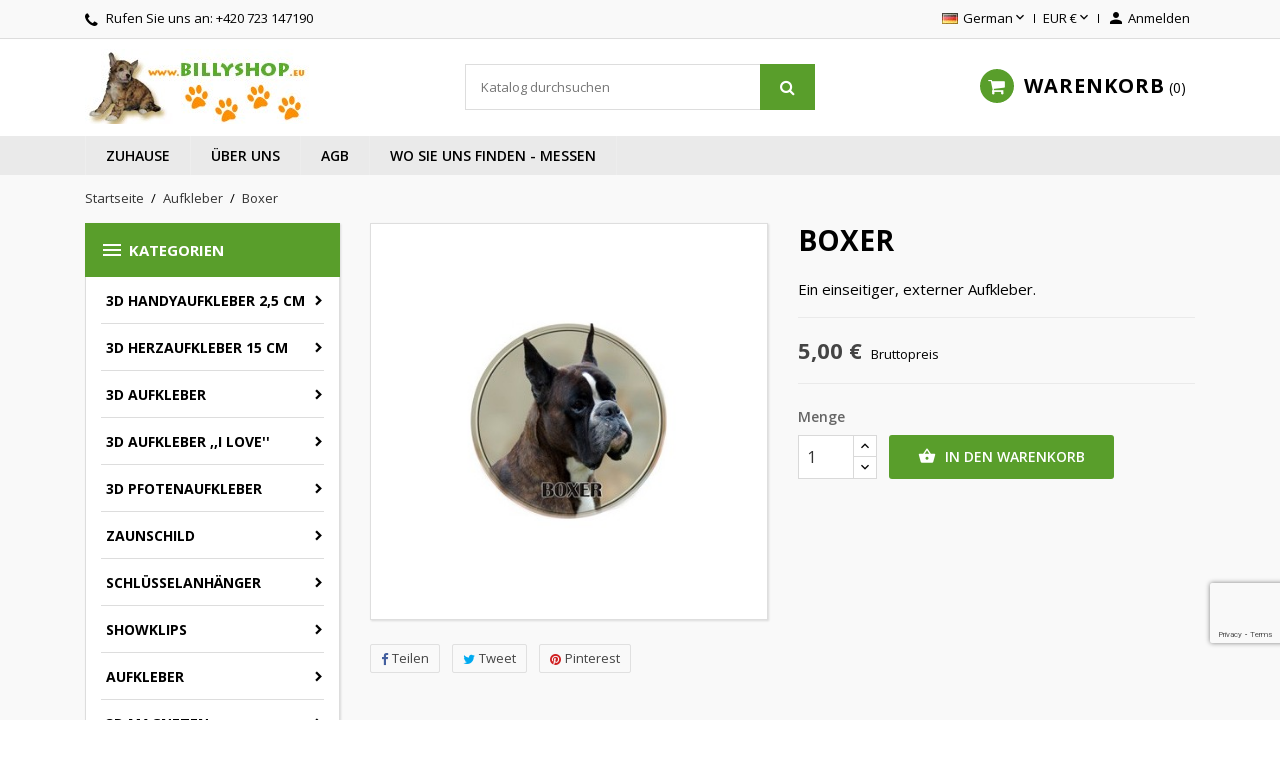

--- FILE ---
content_type: text/html; charset=utf-8
request_url: https://www.billyshop.eu/sticker/475-deutscher-boxer.html
body_size: 19385
content:
<!doctype html>
<html lang="de">

  <head>
    
      
  <meta charset="utf-8">


  <meta http-equiv="x-ua-compatible" content="ie=edge">



  <link rel="canonical" href="https://www.billyshop.eu/sticker/475-deutscher-boxer.html">

  <title>Boxer</title>
  <meta name="description" content="Ein einseitiger, externer Aufkleber.">
  <meta name="keywords" content="">
      
                  <link rel="alternate" href="https://www.billyshop.eu/sticker/475-deutscher-boxer.html" hreflang="de">
          



  <meta name="viewport" content="width=device-width, initial-scale=1">



  <link rel="icon" type="image/vnd.microsoft.icon" href="/img/favicon.ico?1604789914">
  <link rel="shortcut icon" type="image/x-icon" href="/img/favicon.ico?1604789914">



    <link rel="stylesheet" href="https://www.billyshop.eu/themes/nuveo/assets/cache/theme-63ad9d93.css" type="text/css" media="all">
	<link rel="preload" as="font" href="https://www.billyshop.eu/themes/nuveo/assets/css/MaterialIcons-Regular.woff2" type="font/woff2" crossorigin="anonymous">
	<link rel="preload" as="font" href="https://www.billyshop.eu/themes/nuveo/assets/css/font-awesome/fonts/fontawesome-webfont.woff2?v=4.7.0" type="font/woff2" crossorigin="anonymous">
			<link rel="preload" href="//fonts.googleapis.com/css?family=Open+Sans:400,300,300italic,400italic,600,600italic,700,700italic&amp;subset=latin,latin-ext" as="style">
		<link href="//fonts.googleapis.com/css?family=Open+Sans:400,300,300italic,400italic,600,600italic,700,700italic&amp;subset=latin,latin-ext" rel="stylesheet">
		



  

  <script type="text/javascript">
        var prestashop = {"cart":{"products":[],"totals":{"total":{"type":"total","label":"Gesamt","amount":0,"value":"0,00\u00a0\u20ac"},"total_including_tax":{"type":"total","label":"Gesamt (inkl. MwSt.)","amount":0,"value":"0,00\u00a0\u20ac"},"total_excluding_tax":{"type":"total","label":"Gesamtpreis o. MwSt.","amount":0,"value":"0,00\u00a0\u20ac"}},"subtotals":{"products":{"type":"products","label":"Zwischensumme","amount":0,"value":"0,00\u00a0\u20ac"},"discounts":null,"shipping":{"type":"shipping","label":"Versand","amount":0,"value":"kostenlos"},"tax":null},"products_count":0,"summary_string":"0 Artikel","vouchers":{"allowed":1,"added":[]},"discounts":[],"minimalPurchase":0,"minimalPurchaseRequired":""},"currency":{"name":"Euro","iso_code":"EUR","iso_code_num":"978","sign":"\u20ac"},"customer":{"lastname":null,"firstname":null,"email":null,"birthday":null,"newsletter":null,"newsletter_date_add":null,"optin":null,"website":null,"company":null,"siret":null,"ape":null,"is_logged":false,"gender":{"type":null,"name":null},"addresses":[]},"language":{"name":"German (Deutsch)","iso_code":"de","locale":"de-DE","language_code":"de","is_rtl":"0","date_format_lite":"d.m.Y","date_format_full":"d.m.Y H:i:s","id":5},"page":{"title":"","canonical":null,"meta":{"title":"Boxer","description":"Ein einseitiger, externer Aufkleber.","keywords":"","robots":"index"},"page_name":"product","body_classes":{"lang-de":true,"lang-rtl":false,"country-DE":true,"currency-EUR":true,"layout-left-column":true,"page-product":true,"tax-display-enabled":true,"product-id-475":true,"product-Boxer":true,"product-id-category-5":true,"product-id-manufacturer-0":true,"product-id-supplier-0":true,"product-available-for-order":true},"admin_notifications":[]},"shop":{"name":"Billyshop [DE]","logo":"\/img\/billyshop-de--logo-1437920134.jpg","stores_icon":"\/img\/logo_stores.gif","favicon":"\/img\/favicon.ico"},"urls":{"base_url":"https:\/\/www.billyshop.eu\/","current_url":"https:\/\/www.billyshop.eu\/sticker\/475-deutscher-boxer.html","shop_domain_url":"https:\/\/www.billyshop.eu","img_ps_url":"https:\/\/www.billyshop.eu\/img\/","img_cat_url":"https:\/\/www.billyshop.eu\/img\/c\/","img_lang_url":"https:\/\/www.billyshop.eu\/img\/l\/","img_prod_url":"https:\/\/www.billyshop.eu\/img\/p\/","img_manu_url":"https:\/\/www.billyshop.eu\/img\/m\/","img_sup_url":"https:\/\/www.billyshop.eu\/img\/su\/","img_ship_url":"https:\/\/www.billyshop.eu\/img\/s\/","img_store_url":"https:\/\/www.billyshop.eu\/img\/st\/","img_col_url":"https:\/\/www.billyshop.eu\/img\/co\/","img_url":"https:\/\/www.billyshop.eu\/themes\/nuveo\/assets\/img\/","css_url":"https:\/\/www.billyshop.eu\/themes\/nuveo\/assets\/css\/","js_url":"https:\/\/www.billyshop.eu\/themes\/nuveo\/assets\/js\/","pic_url":"https:\/\/www.billyshop.eu\/upload\/","pages":{"address":"https:\/\/www.billyshop.eu\/adresse","addresses":"https:\/\/www.billyshop.eu\/adressen","authentication":"https:\/\/www.billyshop.eu\/anmeldung","cart":"https:\/\/www.billyshop.eu\/warenkorb","category":"https:\/\/www.billyshop.eu\/index.php?controller=category","cms":"https:\/\/www.billyshop.eu\/index.php?controller=cms","contact":"https:\/\/www.billyshop.eu\/kontakt","discount":"https:\/\/www.billyshop.eu\/Rabatt","guest_tracking":"https:\/\/www.billyshop.eu\/auftragsverfolgung-gast","history":"https:\/\/www.billyshop.eu\/bestellungsverlauf","identity":"https:\/\/www.billyshop.eu\/profil","index":"https:\/\/www.billyshop.eu\/","my_account":"https:\/\/www.billyshop.eu\/mein-Konto","order_confirmation":"https:\/\/www.billyshop.eu\/index.php?controller=order-confirmation","order_detail":"https:\/\/www.billyshop.eu\/index.php?controller=order-detail","order_follow":"https:\/\/www.billyshop.eu\/bestellverfolgung","order":"https:\/\/www.billyshop.eu\/Bestellung","order_return":"https:\/\/www.billyshop.eu\/index.php?controller=order-return","order_slip":"https:\/\/www.billyshop.eu\/bestellschein","pagenotfound":"https:\/\/www.billyshop.eu\/404-error","password":"https:\/\/www.billyshop.eu\/forgot-your-password","pdf_invoice":"https:\/\/www.billyshop.eu\/index.php?controller=pdf-invoice","pdf_order_return":"https:\/\/www.billyshop.eu\/index.php?controller=pdf-order-return","pdf_order_slip":"https:\/\/www.billyshop.eu\/index.php?controller=pdf-order-slip","prices_drop":"https:\/\/www.billyshop.eu\/specials","product":"https:\/\/www.billyshop.eu\/index.php?controller=product","search":"https:\/\/www.billyshop.eu\/suche","sitemap":"https:\/\/www.billyshop.eu\/Sitemap","stores":"https:\/\/www.billyshop.eu\/shops","supplier":"https:\/\/www.billyshop.eu\/suppliers","register":"https:\/\/www.billyshop.eu\/anmeldung?create_account=1","order_login":"https:\/\/www.billyshop.eu\/Bestellung?login=1"},"alternative_langs":{"de":"https:\/\/www.billyshop.eu\/sticker\/475-deutscher-boxer.html"},"theme_assets":"\/themes\/nuveo\/assets\/","actions":{"logout":"https:\/\/www.billyshop.eu\/?mylogout="},"no_picture_image":{"bySize":{"small_default":{"url":"https:\/\/www.billyshop.eu\/img\/p\/de-default-small_default.jpg","width":98,"height":98},"cart_default":{"url":"https:\/\/www.billyshop.eu\/img\/p\/de-default-cart_default.jpg","width":125,"height":125},"home_default":{"url":"https:\/\/www.billyshop.eu\/img\/p\/de-default-home_default.jpg","width":400,"height":400},"medium_default":{"url":"https:\/\/www.billyshop.eu\/img\/p\/de-default-medium_default.jpg","width":460,"height":460},"large_default":{"url":"https:\/\/www.billyshop.eu\/img\/p\/de-default-large_default.jpg","width":800,"height":800}},"small":{"url":"https:\/\/www.billyshop.eu\/img\/p\/de-default-small_default.jpg","width":98,"height":98},"medium":{"url":"https:\/\/www.billyshop.eu\/img\/p\/de-default-home_default.jpg","width":400,"height":400},"large":{"url":"https:\/\/www.billyshop.eu\/img\/p\/de-default-large_default.jpg","width":800,"height":800},"legend":""}},"configuration":{"display_taxes_label":true,"display_prices_tax_incl":true,"is_catalog":false,"show_prices":true,"opt_in":{"partner":false},"quantity_discount":{"type":"discount","label":"Rabatt"},"voucher_enabled":1,"return_enabled":0},"field_required":[],"breadcrumb":{"links":[{"title":"Startseite","url":"https:\/\/www.billyshop.eu\/"},{"title":"Aufkleber","url":"https:\/\/www.billyshop.eu\/5-sticker"},{"title":"Boxer","url":"https:\/\/www.billyshop.eu\/sticker\/475-deutscher-boxer.html"}],"count":3},"link":{"protocol_link":"https:\/\/","protocol_content":"https:\/\/"},"time":1768434772,"static_token":"4a33d4c1b5360716f1f50d88371082db","token":"da37a6d4ef921497df69b587716148ba"};
        var psemailsubscription_subscription = "https:\/\/www.billyshop.eu\/module\/ps_emailsubscription\/subscription";
        var wpimageslider_auto = false;
        var wpimageslider_effect = "horizontal";
        var wpimageslider_loop = true;
        var wpimageslider_pause = "6000";
        var wpimageslider_speed = 500;
        var wpsidebarslider_auto = false;
        var wpsidebarslider_effect = "fade";
        var wpsidebarslider_loop = true;
        var wpsidebarslider_pause = "6000";
        var wpsidebarslider_speed = "500";
      </script>



  
<script type="text/javascript">
	(window.gaDevIds=window.gaDevIds||[]).push('d6YPbH');
	(function(i,s,o,g,r,a,m){i['GoogleAnalyticsObject']=r;i[r]=i[r]||function(){
	(i[r].q=i[r].q||[]).push(arguments)},i[r].l=1*new Date();a=s.createElement(o),
	m=s.getElementsByTagName(o)[0];a.async=1;a.src=g;m.parentNode.insertBefore(a,m)
	})(window,document,'script','https://www.google-analytics.com/analytics.js','ga');

            ga('create', 'UA-182388859-3', 'auto');
                        ga('send', 'pageview');
    
    ga('require', 'ec');
</script>

 


<script src="https://www.google.com/recaptcha/api.js?render=6Ldw8eAZAAAAALWoXn4-KyRtAcVh0JSdhiKHyHAh"></script>




<script>
grecaptcha.ready(function() {
    grecaptcha.execute('6Ldw8eAZAAAAALWoXn4-KyRtAcVh0JSdhiKHyHAh', {action: 'newsletter'}).then(function(token) {
       $('#footer .block_newsletter .input-wrapper').append('<input type="hidden" name="g-recaptcha-newsletter" value="' + token + '">');
    });
});
</script>





    
  <meta property="og:type" content="product">
  <meta property="og:url" content="https://www.billyshop.eu/sticker/475-deutscher-boxer.html">
  <meta property="og:title" content="Boxer">
  <meta property="og:site_name" content="Billyshop [DE]">
  <meta property="og:description" content="Ein einseitiger, externer Aufkleber.">
  <meta property="og:image" content="https://www.billyshop.eu/568-large_default/deutscher-boxer.jpg">
      <meta property="product:pretax_price:amount" content="4.132231">
    <meta property="product:pretax_price:currency" content="EUR">
    <meta property="product:price:amount" content="5">
    <meta property="product:price:currency" content="EUR">
    
  </head>

  <body id="product" class="lang-de country-de currency-eur layout-left-column page-product tax-display-enabled product-id-475 product-boxer product-id-category-5 product-id-manufacturer-0 product-id-supplier-0 product-available-for-order">

    

    <main id="main-wrap" class="animsition">      
      
      
              
      <header id="header">
        
          
  <div class="header-banner">
    
  </div>



  <nav class="header-nav">
    <div class="container">
        <div class="row">
          <div class="hidden-lg-down">
            <div class="col-md-4 col-xs-12">
              <div id="_desktop_contact_link">
  <div id="contact-link">    
        <i class="fa fa-phone"></i>
            Rufen Sie uns an: <span>+420 723 147190</span>
      </div>
</div>

            </div>
            <div class="col-md-8 right-nav">
                <div id="_desktop_language_selector">
  <div class="language-selector-wrapper">
    <span id="language-selector-label" class="hidden-xl-up">Sprache:</span>
    <div class="language-selector dropdown js-dropdown">
      <button data-toggle="dropdown" class="hidden-lg-down btn-unstyle" aria-haspopup="true" aria-expanded="false" aria-label="Dropdown Sprachen">
        <span class="expand-more"><img src="https://www.billyshop.eu/img/l/5.jpg" alt="de" width="16" height="11" />German</span>
        <i class="material-icons expand-more">&#xE5CF;</i>
      </button>
      <ul class="dropdown-menu hidden-lg-down" aria-labelledby="language-selector-label">
                  <li  class="current" >
            <a href="https://www.billyshop.eu/sticker/475-deutscher-boxer.html" class="dropdown-item" data-iso-code="de"><img src="https://www.billyshop.eu/img/l/5.jpg" alt="de" width="16" height="11" />German</a>
          </li>
                     <li>
            <a href="https://www.billyshop.eu/en/" class="dropdown-item" data-iso-code="en"><img src="https://www.billyshop.eu/img/l/1.jpg" alt="de" width="16" height="11" />English</a>
          </li>
      </ul>
      <select class="link hidden-xl-up" aria-labelledby="language-selector-label">
                  <option value="https://www.billyshop.eu/sticker/475-deutscher-boxer.html" selected="selected" data-iso-code="de">German</option>
              </select>
    </div>
  </div>
</div>
<div id="_desktop_currency_selector">
  <div class="currency-selector dropdown js-dropdown">
    <span id="currency-selector-label">Währung:</span>
    <button data-target="#" data-toggle="dropdown" class="hidden-lg-down btn-unstyle" aria-haspopup="true" aria-expanded="false" aria-label="Währungsschalter">
      <span class="expand-more _gray-darker">EUR €</span>
      <i class="material-icons expand-more">&#xE5CF;</i>
    </button>
    <ul class="dropdown-menu hidden-lg-down" aria-labelledby="currency-selector-label">
              <li  class="current" >
          <a title="Euro" rel="nofollow" href="https://www.billyshop.eu/sticker/475-deutscher-boxer.html?SubmitCurrency=1&amp;id_currency=1" class="dropdown-item">EUR €</a>
        </li>
          </ul>
    <select class="link hidden-lg-up" aria-labelledby="currency-selector-label">
              <option value="https://www.billyshop.eu/sticker/475-deutscher-boxer.html?SubmitCurrency=1&amp;id_currency=1" selected="selected">EUR €</option>
          </select>
  </div>
</div> <div id="_desktop_user_info">
  <div class="user-info">
          <a
        href="https://www.billyshop.eu/mein-Konto"
        title="Anmelden zu Ihrem Kundenbereich"
        rel="nofollow"
      >
        <i class="material-icons">&#xe7fd;</i>
        <span class="hidden-lg-down">Anmelden</span>
      </a>
      </div>
</div>
            </div>
          </div>
          <div class="hidden-xl-up text-sm-center mobile">
              <div class="float-xs-left" id="menu-icon">
                <span></span>
              </div>
              <div class="top-logo" id="_mobile_logo"></div>
              <div class="float-xs-right" id="mobile_search"></div>            
              <div class="float-xs-right" id="_mobile_user_info"></div>
              <div class="float-xs-right" id="_mobile_cart"></div>
          </div>
        </div>
    </div>
  </nav>



  <div class="header-top">
    <div class="container">
      <div class="row">
        <div class="col-md-4 hidden-lg-down" id="_desktop_logo">
          <a href="https://www.billyshop.eu/">
            <img class="logo img-responsive" src="/img/billyshop-de--logo-1437920134.jpg" alt="Billyshop [DE]">
          </a>
        </div>
            <!-- Block search module TOP -->
<div id="search_widget" class="col-xl-4 col-sm-12 search-widget" data-search-controller-url="//www.billyshop.eu/suche">
	<form method="get" action="//www.billyshop.eu/suche">
		<input type="hidden" name="controller" value="search">
		<input type="text" name="s" value="" placeholder="Katalog durchsuchen" aria-label="Suche">
		<button type="submit">
			<i class="fa fa-search"></i>
		</button>
	</form>
</div>
<!-- /Block search module TOP -->
 <div id="_desktop_cart" class="col-lg-4">
  <div class="blockcart cart-preview wp-expand inactive" data-refresh-url="//www.billyshop.eu/module/ps_shoppingcart/ajax">
    <div class="header">
            
        <i class="fa fa-shopping-cart"></i>
        <span class="hidden-lg-down cart-label">Warenkorb</span>
        <span class="cart-products-count">0</span>
      
      <div class="card cart-summary hidden-xs-up">
        
  <div class="cart-overview js-cart" data-refresh-url="//www.billyshop.eu/warenkorb?ajax=1&action=refresh">
          <span class="no-items">Es gibt keine Artikel mehr in Ihrem Warenkorb</span>
      </div>

        
          
<div class="cart-detailed-totals-top">

  <div class="card-block">
                  <div class="cart-summary-line" id="cart-subtotal-products">
          <span class="label js-subtotal">
                          0 Artikel
                      </span>
          <span class="value">
            0,00 €
          </span>          
        </div>
                                  <div class="cart-summary-line" id="cart-subtotal-shipping">
          <span class="label">
                          Versand
                      </span>
          <span class="value">
            kostenlos
          </span>          
        </div>
                      </div>

  
              

  <hr class="separator">

  
    <div class="card-block cart-summary-totals">

  
          <div class="cart-summary-line cart-total">
        <span class="label">Gesamt&nbsp;(inkl. MwSt.)</span>
        <span class="value">0,00 €</span>
      </div>
      

  
      

</div>
  

  <hr class="separator">
</div>

        
        
        <div class="checkout cart-detailed-actions card-block">
          <a rel="nofollow" href="//www.billyshop.eu/warenkorb?action=show" class="btn btn-primary">Kaufen</a>
        </div>      
      </div>
        
    </div>
  </div>
</div>

            <div class="clearfix"></div>
      </div>
      <div id="mobile_vertical_menu_wrapper" class="row hidden-xl-up" style="display:none;">
        <div class="js-vertical-menu mobile" id="_mobile_vertical_menu"></div>
        <div class="js-vertical-menu-bottom">
          <div id="_mobile_currency_selector"></div>
          <div id="_mobile_language_selector"></div>
          <div id="_mobile_contact_link"></div>
        </div>
      </div>
    </div>
  
  

<div class="menu-wrapper">
      <div class="menu clearfix js-top-menu hidden-lg-down" id="_desktop_top_menu">
  <div class="container">
        
          <ul class="top-menu" id="top-menu" data-depth="0">
                    <li class="link " id="lnk-zuhause">
                          <a
                class="dropdown-item"
                href="https://www.billyshop.eu/" data-depth="0"
                              >
                              
                                Zuhause
              </a>
                  
                            </li>
                    <li class="cms-page " id="cms-page-4">
                          <a
                class="dropdown-item"
                href="https://www.billyshop.eu/content/4-info" data-depth="0"
                              >
                              
                                Über uns
              </a>
                  
                            </li>
                    <li class="cms-page " id="cms-page-6">
                          <a
                class="dropdown-item"
                href="https://www.billyshop.eu/content/6-informace" data-depth="0"
                              >
                              
                                AGB
              </a>
                  
                            </li>
                    <li class="cms-page " id="cms-page-5">
                          <a
                class="dropdown-item"
                href="https://www.billyshop.eu/content/5-Ausstelungen" data-depth="0"
                              >
                              
                                Wo Sie uns finden - Messen
              </a>
                  
                            </li>
              </ul>
    
      <div class="clearfix"></div>
  </div>
  </div>
</div>
  
  </div>
  
    
  

        
      </header>
      
        
<aside id="notifications">
  <div class="container">
    
    
    
      </div>
</aside>
      
      <section id="wrapper">
        <div class="container">
          
            <nav data-depth="3" class="breadcrumb hidden-sm-down">
  <ol itemscope itemtype="http://schema.org/BreadcrumbList">
    
          
              <li itemprop="itemListElement" itemscope itemtype="http://schema.org/ListItem">
          <a itemprop="item" href="https://www.billyshop.eu/">
            <span itemprop="name">Startseite</span>
          </a>
          <meta itemprop="position" content="1">
        </li>
              
          
              <li itemprop="itemListElement" itemscope itemtype="http://schema.org/ListItem">
          <a itemprop="item" href="https://www.billyshop.eu/5-sticker">
            <span itemprop="name">Aufkleber</span>
          </a>
          <meta itemprop="position" content="2">
        </li>
              
          
              <li itemprop="itemListElement" itemscope itemtype="http://schema.org/ListItem">
          <a itemprop="item" href="https://www.billyshop.eu/sticker/475-deutscher-boxer.html">
            <span itemprop="name">Boxer</span>
          </a>
          <meta itemprop="position" content="3">
        </li>
              
        
  </ol>
</nav>
          
	        <div class="row">
			
			<div id="left-column" class="col-sm-12 col-md-12 col-xl-3">
			  			    <div id="wpverticalmenu" class="hidden-lg-down">
<div class="block-icon"></div>
<div class="menu-header hidden-lg-down">
  <h4 class="text-uppercase h6 menu-title"><i class="material-icons">&#xE5D2;</i>Kategorien</h4>    
    </div>



<div class="menu vertical-menu js-vertical-menu hidden-lg-down" id="_desktop_vertical_menu">
    
          <ul class="vertical-menu" id="vertical-menu" data-depth="0">
                    <li class="category " id="category-456">
                          <a 
              class="dropdown-item" 
              href="https://www.billyshop.eu/456-3d-handyaufkleber-25-cm" data-depth="0" 
                            >
                              
                                                                      <span class="float-xs-right hidden-xl-up">
                    <span data-target="#vertical_sub_menu_17459" data-toggle="collapse" class="navbar-toggler collapse-icons">
                      <i class="material-icons add">&#xE313;</i>
                      <i class="material-icons remove">&#xE316;</i>
                    </span>
                  </span>
                                3D Handyaufkleber 2,5 cm
              </a>
                            <div  class="popover sub-menu js-sub-menu collapse" id="vertical_sub_menu_17459">
                
          <ul class="vertical-menu"  data-depth="1">
                    <li class="category " id="category-480">
                          <a 
              class="dropdown-item dropdown-submenu" 
              href="https://www.billyshop.eu/480-pfoten" data-depth="1" 
                            >
                              
                                Pfoten
              </a>
                              
            </li>
                    <li class="category " id="category-457">
                          <a 
              class="dropdown-item dropdown-submenu" 
              href="https://www.billyshop.eu/457-a" data-depth="1" 
                            >
                              
                                A
              </a>
                              
            </li>
                    <li class="category " id="category-458">
                          <a 
              class="dropdown-item dropdown-submenu" 
              href="https://www.billyshop.eu/458-b" data-depth="1" 
                            >
                              
                                B
              </a>
                              
            </li>
                    <li class="category " id="category-459">
                          <a 
              class="dropdown-item dropdown-submenu" 
              href="https://www.billyshop.eu/459-c" data-depth="1" 
                            >
                              
                                C
              </a>
                              
            </li>
                    <li class="category " id="category-460">
                          <a 
              class="dropdown-item dropdown-submenu" 
              href="https://www.billyshop.eu/460-d" data-depth="1" 
                            >
                              
                                D
              </a>
                              
            </li>
                    <li class="category " id="category-461">
                          <a 
              class="dropdown-item dropdown-submenu" 
              href="https://www.billyshop.eu/461-e" data-depth="1" 
                            >
                              
                                E
              </a>
                              
            </li>
                    <li class="category " id="category-462">
                          <a 
              class="dropdown-item dropdown-submenu" 
              href="https://www.billyshop.eu/462-f" data-depth="1" 
                            >
                              
                                F
              </a>
                              
            </li>
                    <li class="category " id="category-463">
                          <a 
              class="dropdown-item dropdown-submenu" 
              href="https://www.billyshop.eu/463-g" data-depth="1" 
                            >
                              
                                G
              </a>
                              
            </li>
                    <li class="category " id="category-464">
                          <a 
              class="dropdown-item dropdown-submenu" 
              href="https://www.billyshop.eu/464-h" data-depth="1" 
                            >
                              
                                H
              </a>
                              
            </li>
                    <li class="category " id="category-465">
                          <a 
              class="dropdown-item dropdown-submenu" 
              href="https://www.billyshop.eu/465-i" data-depth="1" 
                            >
                              
                                I
              </a>
                              
            </li>
                    <li class="category " id="category-466">
                          <a 
              class="dropdown-item dropdown-submenu" 
              href="https://www.billyshop.eu/466-j" data-depth="1" 
                            >
                              
                                J
              </a>
                              
            </li>
                    <li class="category " id="category-467">
                          <a 
              class="dropdown-item dropdown-submenu" 
              href="https://www.billyshop.eu/467-k" data-depth="1" 
                            >
                              
                                K
              </a>
                              
            </li>
                    <li class="category " id="category-468">
                          <a 
              class="dropdown-item dropdown-submenu" 
              href="https://www.billyshop.eu/468-l" data-depth="1" 
                            >
                              
                                L
              </a>
                              
            </li>
                    <li class="category " id="category-469">
                          <a 
              class="dropdown-item dropdown-submenu" 
              href="https://www.billyshop.eu/469-m" data-depth="1" 
                            >
                              
                                M
              </a>
                              
            </li>
                    <li class="category " id="category-470">
                          <a 
              class="dropdown-item dropdown-submenu" 
              href="https://www.billyshop.eu/470-n" data-depth="1" 
                            >
                              
                                N
              </a>
                              
            </li>
                    <li class="category " id="category-471">
                          <a 
              class="dropdown-item dropdown-submenu" 
              href="https://www.billyshop.eu/471-p" data-depth="1" 
                            >
                              
                                P
              </a>
                              
            </li>
                    <li class="category " id="category-472">
                          <a 
              class="dropdown-item dropdown-submenu" 
              href="https://www.billyshop.eu/472-r" data-depth="1" 
                            >
                              
                                R
              </a>
                              
            </li>
                    <li class="category " id="category-473">
                          <a 
              class="dropdown-item dropdown-submenu" 
              href="https://www.billyshop.eu/473-s" data-depth="1" 
                            >
                              
                                S
              </a>
                              
            </li>
                    <li class="category " id="category-474">
                          <a 
              class="dropdown-item dropdown-submenu" 
              href="https://www.billyshop.eu/474-t" data-depth="1" 
                            >
                              
                                T
              </a>
                              
            </li>
                    <li class="category " id="category-475">
                          <a 
              class="dropdown-item dropdown-submenu" 
              href="https://www.billyshop.eu/475-v-w" data-depth="1" 
                            >
                              
                                V - W
              </a>
                              
            </li>
                    <li class="category " id="category-476">
                          <a 
              class="dropdown-item dropdown-submenu" 
              href="https://www.billyshop.eu/476-x-y" data-depth="1" 
                            >
                              
                                X - Y
              </a>
                              
            </li>
                    <li class="category " id="category-477">
                          <a 
              class="dropdown-item dropdown-submenu" 
              href="https://www.billyshop.eu/477-katze" data-depth="1" 
                            >
                              
                                Katze
              </a>
                              
            </li>
                    <li class="category " id="category-478">
                          <a 
              class="dropdown-item dropdown-submenu" 
              href="https://www.billyshop.eu/478-reptillien" data-depth="1" 
                            >
                              
                                Reptillien
              </a>
                              
            </li>
                    <li class="category " id="category-479">
                          <a 
              class="dropdown-item dropdown-submenu" 
              href="https://www.billyshop.eu/479-voegel" data-depth="1" 
                            >
                              
                                Vögel
              </a>
                              
            </li>
              </ul>
    
              </div>
                              
            </li>
                    <li class="category " id="category-402">
                          <a 
              class="dropdown-item" 
              href="https://www.billyshop.eu/402-3d-herzaufkleber-15-cm" data-depth="0" 
                            >
                              
                                                                      <span class="float-xs-right hidden-xl-up">
                    <span data-target="#vertical_sub_menu_60222" data-toggle="collapse" class="navbar-toggler collapse-icons">
                      <i class="material-icons add">&#xE313;</i>
                      <i class="material-icons remove">&#xE316;</i>
                    </span>
                  </span>
                                3D Herzaufkleber 15 cm
              </a>
                            <div  class="popover sub-menu js-sub-menu collapse" id="vertical_sub_menu_60222">
                
          <ul class="vertical-menu"  data-depth="1">
                    <li class="category " id="category-403">
                          <a 
              class="dropdown-item dropdown-submenu" 
              href="https://www.billyshop.eu/403-a-" data-depth="1" 
                            >
                              
                                A 
              </a>
                              
            </li>
                    <li class="category " id="category-404">
                          <a 
              class="dropdown-item dropdown-submenu" 
              href="https://www.billyshop.eu/404-b" data-depth="1" 
                            >
                              
                                B
              </a>
                              
            </li>
                    <li class="category " id="category-405">
                          <a 
              class="dropdown-item dropdown-submenu" 
              href="https://www.billyshop.eu/405-c" data-depth="1" 
                            >
                              
                                C
              </a>
                              
            </li>
                    <li class="category " id="category-406">
                          <a 
              class="dropdown-item dropdown-submenu" 
              href="https://www.billyshop.eu/406-d" data-depth="1" 
                            >
                              
                                D
              </a>
                              
            </li>
                    <li class="category " id="category-407">
                          <a 
              class="dropdown-item dropdown-submenu" 
              href="https://www.billyshop.eu/407-e" data-depth="1" 
                            >
                              
                                E
              </a>
                              
            </li>
                    <li class="category " id="category-408">
                          <a 
              class="dropdown-item dropdown-submenu" 
              href="https://www.billyshop.eu/408-f" data-depth="1" 
                            >
                              
                                F
              </a>
                              
            </li>
                    <li class="category " id="category-409">
                          <a 
              class="dropdown-item dropdown-submenu" 
              href="https://www.billyshop.eu/409-g" data-depth="1" 
                            >
                              
                                G
              </a>
                              
            </li>
                    <li class="category " id="category-410">
                          <a 
              class="dropdown-item dropdown-submenu" 
              href="https://www.billyshop.eu/410-h" data-depth="1" 
                            >
                              
                                H
              </a>
                              
            </li>
                    <li class="category " id="category-411">
                          <a 
              class="dropdown-item dropdown-submenu" 
              href="https://www.billyshop.eu/411-i" data-depth="1" 
                            >
                              
                                I
              </a>
                              
            </li>
                    <li class="category " id="category-412">
                          <a 
              class="dropdown-item dropdown-submenu" 
              href="https://www.billyshop.eu/412-j" data-depth="1" 
                            >
                              
                                J
              </a>
                              
            </li>
                    <li class="category " id="category-413">
                          <a 
              class="dropdown-item dropdown-submenu" 
              href="https://www.billyshop.eu/413-k" data-depth="1" 
                            >
                              
                                K
              </a>
                              
            </li>
                    <li class="category " id="category-414">
                          <a 
              class="dropdown-item dropdown-submenu" 
              href="https://www.billyshop.eu/414-l" data-depth="1" 
                            >
                              
                                L
              </a>
                              
            </li>
                    <li class="category " id="category-415">
                          <a 
              class="dropdown-item dropdown-submenu" 
              href="https://www.billyshop.eu/415-m" data-depth="1" 
                            >
                              
                                M
              </a>
                              
            </li>
                    <li class="category " id="category-416">
                          <a 
              class="dropdown-item dropdown-submenu" 
              href="https://www.billyshop.eu/416-n" data-depth="1" 
                            >
                              
                                N
              </a>
                              
            </li>
                    <li class="category " id="category-417">
                          <a 
              class="dropdown-item dropdown-submenu" 
              href="https://www.billyshop.eu/417-p" data-depth="1" 
                            >
                              
                                P
              </a>
                              
            </li>
                    <li class="category " id="category-418">
                          <a 
              class="dropdown-item dropdown-submenu" 
              href="https://www.billyshop.eu/418-r" data-depth="1" 
                            >
                              
                                R
              </a>
                              
            </li>
                    <li class="category " id="category-419">
                          <a 
              class="dropdown-item dropdown-submenu" 
              href="https://www.billyshop.eu/419-s" data-depth="1" 
                            >
                              
                                S
              </a>
                              
            </li>
                    <li class="category " id="category-420">
                          <a 
              class="dropdown-item dropdown-submenu" 
              href="https://www.billyshop.eu/420-t" data-depth="1" 
                            >
                              
                                T
              </a>
                              
            </li>
                    <li class="category " id="category-421">
                          <a 
              class="dropdown-item dropdown-submenu" 
              href="https://www.billyshop.eu/421-v-w" data-depth="1" 
                            >
                              
                                V - W
              </a>
                              
            </li>
                    <li class="category " id="category-423">
                          <a 
              class="dropdown-item dropdown-submenu" 
              href="https://www.billyshop.eu/423-x-y" data-depth="1" 
                            >
                              
                                X - Y
              </a>
                              
            </li>
              </ul>
    
              </div>
                              
            </li>
                    <li class="category " id="category-9">
                          <a 
              class="dropdown-item" 
              href="https://www.billyshop.eu/9-3d-sticker" data-depth="0" 
                            >
                              
                                                                      <span class="float-xs-right hidden-xl-up">
                    <span data-target="#vertical_sub_menu_91167" data-toggle="collapse" class="navbar-toggler collapse-icons">
                      <i class="material-icons add">&#xE313;</i>
                      <i class="material-icons remove">&#xE316;</i>
                    </span>
                  </span>
                                 3D Aufkleber
              </a>
                            <div  class="popover sub-menu js-sub-menu collapse" id="vertical_sub_menu_91167">
                
          <ul class="vertical-menu"  data-depth="1">
                    <li class="category " id="category-158">
                          <a 
              class="dropdown-item dropdown-submenu" 
              href="https://www.billyshop.eu/158-10-cm" data-depth="1" 
                            >
                              
                                                                      <span class="float-xs-right hidden-xl-up">
                    <span data-target="#vertical_sub_menu_67696" data-toggle="collapse" class="navbar-toggler collapse-icons">
                      <i class="material-icons add">&#xE313;</i>
                      <i class="material-icons remove">&#xE316;</i>
                    </span>
                  </span>
                                10 cm
              </a>
                            <div  class="collapse" id="vertical_sub_menu_67696">
                
          <ul class="vertical-menu"  data-depth="2">
                    <li class="category " id="category-45">
                          <a 
              class="dropdown-item" 
              href="https://www.billyshop.eu/45-a" data-depth="2" 
                            >
                              
                                A
              </a>
                              
            </li>
                    <li class="category " id="category-46">
                          <a 
              class="dropdown-item" 
              href="https://www.billyshop.eu/46-b" data-depth="2" 
                            >
                              
                                B
              </a>
                              
            </li>
                    <li class="category " id="category-47">
                          <a 
              class="dropdown-item" 
              href="https://www.billyshop.eu/47-c" data-depth="2" 
                            >
                              
                                C
              </a>
                              
            </li>
                    <li class="category " id="category-51">
                          <a 
              class="dropdown-item" 
              href="https://www.billyshop.eu/51-d" data-depth="2" 
                            >
                              
                                D
              </a>
                              
            </li>
                    <li class="category " id="category-60">
                          <a 
              class="dropdown-item" 
              href="https://www.billyshop.eu/60-e" data-depth="2" 
                            >
                              
                                E
              </a>
                              
            </li>
                    <li class="category " id="category-52">
                          <a 
              class="dropdown-item" 
              href="https://www.billyshop.eu/52-f" data-depth="2" 
                            >
                              
                                F
              </a>
                              
            </li>
                    <li class="category " id="category-147">
                          <a 
              class="dropdown-item" 
              href="https://www.billyshop.eu/147-g" data-depth="2" 
                            >
                              
                                G
              </a>
                              
            </li>
                    <li class="category " id="category-55">
                          <a 
              class="dropdown-item" 
              href="https://www.billyshop.eu/55-h" data-depth="2" 
                            >
                              
                                H
              </a>
                              
            </li>
                    <li class="category " id="category-56">
                          <a 
              class="dropdown-item" 
              href="https://www.billyshop.eu/56-i" data-depth="2" 
                            >
                              
                                I
              </a>
                              
            </li>
                    <li class="category " id="category-203">
                          <a 
              class="dropdown-item" 
              href="https://www.billyshop.eu/203-j" data-depth="2" 
                            >
                              
                                J
              </a>
                              
            </li>
                    <li class="category " id="category-48">
                          <a 
              class="dropdown-item" 
              href="https://www.billyshop.eu/48-k" data-depth="2" 
                            >
                              
                                K
              </a>
                              
            </li>
                    <li class="category " id="category-57">
                          <a 
              class="dropdown-item" 
              href="https://www.billyshop.eu/57-l" data-depth="2" 
                            >
                              
                                L
              </a>
                              
            </li>
                    <li class="category " id="category-58">
                          <a 
              class="dropdown-item" 
              href="https://www.billyshop.eu/58-m" data-depth="2" 
                            >
                              
                                M
              </a>
                              
            </li>
                    <li class="category " id="category-150">
                          <a 
              class="dropdown-item" 
              href="https://www.billyshop.eu/150-n" data-depth="2" 
                            >
                              
                                N
              </a>
                              
            </li>
                    <li class="category " id="category-59">
                          <a 
              class="dropdown-item" 
              href="https://www.billyshop.eu/59-p" data-depth="2" 
                            >
                              
                                P
              </a>
                              
            </li>
                    <li class="category " id="category-210">
                          <a 
              class="dropdown-item" 
              href="https://www.billyshop.eu/210-r" data-depth="2" 
                            >
                              
                                R
              </a>
                              
            </li>
                    <li class="category " id="category-61">
                          <a 
              class="dropdown-item" 
              href="https://www.billyshop.eu/61-s" data-depth="2" 
                            >
                              
                                S
              </a>
                              
            </li>
                    <li class="category " id="category-62">
                          <a 
              class="dropdown-item" 
              href="https://www.billyshop.eu/62-t" data-depth="2" 
                            >
                              
                                T
              </a>
                              
            </li>
                    <li class="category " id="category-63">
                          <a 
              class="dropdown-item" 
              href="https://www.billyshop.eu/63-v-w" data-depth="2" 
                            >
                              
                                V - W
              </a>
                              
            </li>
                    <li class="category " id="category-64">
                          <a 
              class="dropdown-item" 
              href="https://www.billyshop.eu/64-x-y" data-depth="2" 
                            >
                              
                                X - Y
              </a>
                              
            </li>
                    <li class="category " id="category-273">
                          <a 
              class="dropdown-item" 
              href="https://www.billyshop.eu/273-katze" data-depth="2" 
                            >
                              
                                Katze
              </a>
                              
            </li>
                    <li class="category " id="category-363">
                          <a 
              class="dropdown-item" 
              href="https://www.billyshop.eu/363-reptilien" data-depth="2" 
                            >
                              
                                Reptilien
              </a>
                              
            </li>
                    <li class="category " id="category-366">
                          <a 
              class="dropdown-item" 
              href="https://www.billyshop.eu/366-voegel" data-depth="2" 
                            >
                              
                                Vögel
              </a>
                              
            </li>
              </ul>
    
              </div>
                              
            </li>
                    <li class="category " id="category-178">
                          <a 
              class="dropdown-item dropdown-submenu" 
              href="https://www.billyshop.eu/178-15-cm" data-depth="1" 
                            >
                              
                                                                      <span class="float-xs-right hidden-xl-up">
                    <span data-target="#vertical_sub_menu_72054" data-toggle="collapse" class="navbar-toggler collapse-icons">
                      <i class="material-icons add">&#xE313;</i>
                      <i class="material-icons remove">&#xE316;</i>
                    </span>
                  </span>
                                15 cm
              </a>
                            <div  class="collapse" id="vertical_sub_menu_72054">
                
          <ul class="vertical-menu"  data-depth="2">
                    <li class="category " id="category-352">
                          <a 
              class="dropdown-item" 
              href="https://www.billyshop.eu/352-a" data-depth="2" 
                            >
                              
                                A
              </a>
                              
            </li>
                    <li class="category " id="category-180">
                          <a 
              class="dropdown-item" 
              href="https://www.billyshop.eu/180-b" data-depth="2" 
                            >
                              
                                B
              </a>
                              
            </li>
                    <li class="category " id="category-181">
                          <a 
              class="dropdown-item" 
              href="https://www.billyshop.eu/181-c" data-depth="2" 
                            >
                              
                                C
              </a>
                              
            </li>
                    <li class="category " id="category-182">
                          <a 
              class="dropdown-item" 
              href="https://www.billyshop.eu/182-d" data-depth="2" 
                            >
                              
                                D
              </a>
                              
            </li>
                    <li class="category " id="category-183">
                          <a 
              class="dropdown-item" 
              href="https://www.billyshop.eu/183-e" data-depth="2" 
                            >
                              
                                E
              </a>
                              
            </li>
                    <li class="category " id="category-184">
                          <a 
              class="dropdown-item" 
              href="https://www.billyshop.eu/184-f" data-depth="2" 
                            >
                              
                                F
              </a>
                              
            </li>
                    <li class="category " id="category-185">
                          <a 
              class="dropdown-item" 
              href="https://www.billyshop.eu/185-g" data-depth="2" 
                            >
                              
                                G
              </a>
                              
            </li>
                    <li class="category " id="category-186">
                          <a 
              class="dropdown-item" 
              href="https://www.billyshop.eu/186-h" data-depth="2" 
                            >
                              
                                H
              </a>
                              
            </li>
                    <li class="category " id="category-187">
                          <a 
              class="dropdown-item" 
              href="https://www.billyshop.eu/187-i" data-depth="2" 
                            >
                              
                                I
              </a>
                              
            </li>
                    <li class="category " id="category-189">
                          <a 
              class="dropdown-item" 
              href="https://www.billyshop.eu/189-j" data-depth="2" 
                            >
                              
                                J
              </a>
                              
            </li>
                    <li class="category " id="category-188">
                          <a 
              class="dropdown-item" 
              href="https://www.billyshop.eu/188-k" data-depth="2" 
                            >
                              
                                K
              </a>
                              
            </li>
                    <li class="category " id="category-190">
                          <a 
              class="dropdown-item" 
              href="https://www.billyshop.eu/190-l" data-depth="2" 
                            >
                              
                                L
              </a>
                              
            </li>
                    <li class="category " id="category-191">
                          <a 
              class="dropdown-item" 
              href="https://www.billyshop.eu/191-m" data-depth="2" 
                            >
                              
                                M
              </a>
                              
            </li>
                    <li class="category " id="category-192">
                          <a 
              class="dropdown-item" 
              href="https://www.billyshop.eu/192-n" data-depth="2" 
                            >
                              
                                N
              </a>
                              
            </li>
                    <li class="category " id="category-193">
                          <a 
              class="dropdown-item" 
              href="https://www.billyshop.eu/193-p" data-depth="2" 
                            >
                              
                                P
              </a>
                              
            </li>
                    <li class="category " id="category-213">
                          <a 
              class="dropdown-item" 
              href="https://www.billyshop.eu/213-r" data-depth="2" 
                            >
                              
                                R
              </a>
                              
            </li>
                    <li class="category " id="category-194">
                          <a 
              class="dropdown-item" 
              href="https://www.billyshop.eu/194-s" data-depth="2" 
                            >
                              
                                S
              </a>
                              
            </li>
                    <li class="category " id="category-195">
                          <a 
              class="dropdown-item" 
              href="https://www.billyshop.eu/195-t" data-depth="2" 
                            >
                              
                                T
              </a>
                              
            </li>
                    <li class="category " id="category-196">
                          <a 
              class="dropdown-item" 
              href="https://www.billyshop.eu/196-v-w" data-depth="2" 
                            >
                              
                                V - W
              </a>
                              
            </li>
                    <li class="category " id="category-197">
                          <a 
              class="dropdown-item" 
              href="https://www.billyshop.eu/197-x-y" data-depth="2" 
                            >
                              
                                X - Y
              </a>
                              
            </li>
                    <li class="category " id="category-277">
                          <a 
              class="dropdown-item" 
              href="https://www.billyshop.eu/277-katze" data-depth="2" 
                            >
                              
                                Кatze
              </a>
                              
            </li>
                    <li class="category " id="category-364">
                          <a 
              class="dropdown-item" 
              href="https://www.billyshop.eu/364-reptilien" data-depth="2" 
                            >
                              
                                Reptilien
              </a>
                              
            </li>
                    <li class="category " id="category-365">
                          <a 
              class="dropdown-item" 
              href="https://www.billyshop.eu/365-voegel" data-depth="2" 
                            >
                              
                                Vögel
              </a>
                              
            </li>
              </ul>
    
              </div>
                              
            </li>
                    <li class="category " id="category-157">
                          <a 
              class="dropdown-item dropdown-submenu" 
              href="https://www.billyshop.eu/157-30-cm" data-depth="1" 
                            >
                              
                                                                      <span class="float-xs-right hidden-xl-up">
                    <span data-target="#vertical_sub_menu_91970" data-toggle="collapse" class="navbar-toggler collapse-icons">
                      <i class="material-icons add">&#xE313;</i>
                      <i class="material-icons remove">&#xE316;</i>
                    </span>
                  </span>
                                30 cm
              </a>
                            <div  class="collapse" id="vertical_sub_menu_91970">
                
          <ul class="vertical-menu"  data-depth="2">
                    <li class="category " id="category-159">
                          <a 
              class="dropdown-item" 
              href="https://www.billyshop.eu/159-a" data-depth="2" 
                            >
                              
                                A
              </a>
                              
            </li>
                    <li class="category " id="category-160">
                          <a 
              class="dropdown-item" 
              href="https://www.billyshop.eu/160-b" data-depth="2" 
                            >
                              
                                B
              </a>
                              
            </li>
                    <li class="category " id="category-161">
                          <a 
              class="dropdown-item" 
              href="https://www.billyshop.eu/161-c" data-depth="2" 
                            >
                              
                                C
              </a>
                              
            </li>
                    <li class="category " id="category-162">
                          <a 
              class="dropdown-item" 
              href="https://www.billyshop.eu/162-d" data-depth="2" 
                            >
                              
                                D
              </a>
                              
            </li>
                    <li class="category " id="category-163">
                          <a 
              class="dropdown-item" 
              href="https://www.billyshop.eu/163-e" data-depth="2" 
                            >
                              
                                E
              </a>
                              
            </li>
                    <li class="category " id="category-164">
                          <a 
              class="dropdown-item" 
              href="https://www.billyshop.eu/164-f" data-depth="2" 
                            >
                              
                                F
              </a>
                              
            </li>
                    <li class="category " id="category-165">
                          <a 
              class="dropdown-item" 
              href="https://www.billyshop.eu/165-g" data-depth="2" 
                            >
                              
                                G
              </a>
                              
            </li>
                    <li class="category " id="category-166">
                          <a 
              class="dropdown-item" 
              href="https://www.billyshop.eu/166-h" data-depth="2" 
                            >
                              
                                H
              </a>
                              
            </li>
                    <li class="category " id="category-168">
                          <a 
              class="dropdown-item" 
              href="https://www.billyshop.eu/168-i" data-depth="2" 
                            >
                              
                                I
              </a>
                              
            </li>
                    <li class="category " id="category-204">
                          <a 
              class="dropdown-item" 
              href="https://www.billyshop.eu/204-j" data-depth="2" 
                            >
                              
                                J
              </a>
                              
            </li>
                    <li class="category " id="category-167">
                          <a 
              class="dropdown-item" 
              href="https://www.billyshop.eu/167-k" data-depth="2" 
                            >
                              
                                K
              </a>
                              
            </li>
                    <li class="category " id="category-169">
                          <a 
              class="dropdown-item" 
              href="https://www.billyshop.eu/169-l" data-depth="2" 
                            >
                              
                                L
              </a>
                              
            </li>
                    <li class="category " id="category-170">
                          <a 
              class="dropdown-item" 
              href="https://www.billyshop.eu/170-m" data-depth="2" 
                            >
                              
                                M
              </a>
                              
            </li>
                    <li class="category " id="category-171">
                          <a 
              class="dropdown-item" 
              href="https://www.billyshop.eu/171-n" data-depth="2" 
                            >
                              
                                N
              </a>
                              
            </li>
                    <li class="category " id="category-172">
                          <a 
              class="dropdown-item" 
              href="https://www.billyshop.eu/172-p" data-depth="2" 
                            >
                              
                                P
              </a>
                              
            </li>
                    <li class="category " id="category-211">
                          <a 
              class="dropdown-item" 
              href="https://www.billyshop.eu/211-r" data-depth="2" 
                            >
                              
                                R
              </a>
                              
            </li>
                    <li class="category " id="category-173">
                          <a 
              class="dropdown-item" 
              href="https://www.billyshop.eu/173-s" data-depth="2" 
                            >
                              
                                S
              </a>
                              
            </li>
                    <li class="category " id="category-174">
                          <a 
              class="dropdown-item" 
              href="https://www.billyshop.eu/174-t" data-depth="2" 
                            >
                              
                                T
              </a>
                              
            </li>
                    <li class="category " id="category-175">
                          <a 
              class="dropdown-item" 
              href="https://www.billyshop.eu/175-v-w" data-depth="2" 
                            >
                              
                                V - W
              </a>
                              
            </li>
                    <li class="category " id="category-176">
                          <a 
              class="dropdown-item" 
              href="https://www.billyshop.eu/176-x-y" data-depth="2" 
                            >
                              
                                X - Y
              </a>
                              
            </li>
                    <li class="category " id="category-274">
                          <a 
              class="dropdown-item" 
              href="https://www.billyshop.eu/274-katze" data-depth="2" 
                            >
                              
                                Кatze
              </a>
                              
            </li>
              </ul>
    
              </div>
                              
            </li>
              </ul>
    
              </div>
                              
            </li>
                    <li class="category " id="category-425">
                          <a 
              class="dropdown-item" 
              href="https://www.billyshop.eu/425-3d-aufkleber-i-love-" data-depth="0" 
                            >
                              
                                                                      <span class="float-xs-right hidden-xl-up">
                    <span data-target="#vertical_sub_menu_82172" data-toggle="collapse" class="navbar-toggler collapse-icons">
                      <i class="material-icons add">&#xE313;</i>
                      <i class="material-icons remove">&#xE316;</i>
                    </span>
                  </span>
                                3D Aufkleber  ,,I Love&#039;&#039;
              </a>
                            <div  class="popover sub-menu js-sub-menu collapse" id="vertical_sub_menu_82172">
                
          <ul class="vertical-menu"  data-depth="1">
                    <li class="category " id="category-426">
                          <a 
              class="dropdown-item dropdown-submenu" 
              href="https://www.billyshop.eu/426-ohne-einordnung" data-depth="1" 
                            >
                              
                                Ohne Einordnung
              </a>
                              
            </li>
                    <li class="category " id="category-427">
                          <a 
              class="dropdown-item dropdown-submenu" 
              href="https://www.billyshop.eu/427-a" data-depth="1" 
                            >
                              
                                A
              </a>
                              
            </li>
                    <li class="category " id="category-428">
                          <a 
              class="dropdown-item dropdown-submenu" 
              href="https://www.billyshop.eu/428-b" data-depth="1" 
                            >
                              
                                B
              </a>
                              
            </li>
                    <li class="category " id="category-429">
                          <a 
              class="dropdown-item dropdown-submenu" 
              href="https://www.billyshop.eu/429-c" data-depth="1" 
                            >
                              
                                C
              </a>
                              
            </li>
                    <li class="category " id="category-434">
                          <a 
              class="dropdown-item dropdown-submenu" 
              href="https://www.billyshop.eu/434-d" data-depth="1" 
                            >
                              
                                D
              </a>
                              
            </li>
                    <li class="category " id="category-435">
                          <a 
              class="dropdown-item dropdown-submenu" 
              href="https://www.billyshop.eu/435-e" data-depth="1" 
                            >
                              
                                E
              </a>
                              
            </li>
                    <li class="category " id="category-436">
                          <a 
              class="dropdown-item dropdown-submenu" 
              href="https://www.billyshop.eu/436-f" data-depth="1" 
                            >
                              
                                F
              </a>
                              
            </li>
                    <li class="category " id="category-437">
                          <a 
              class="dropdown-item dropdown-submenu" 
              href="https://www.billyshop.eu/437-g" data-depth="1" 
                            >
                              
                                G
              </a>
                              
            </li>
                    <li class="category " id="category-438">
                          <a 
              class="dropdown-item dropdown-submenu" 
              href="https://www.billyshop.eu/438-h" data-depth="1" 
                            >
                              
                                H
              </a>
                              
            </li>
                    <li class="category " id="category-439">
                          <a 
              class="dropdown-item dropdown-submenu" 
              href="https://www.billyshop.eu/439-i" data-depth="1" 
                            >
                              
                                I
              </a>
                              
            </li>
                    <li class="category " id="category-440">
                          <a 
              class="dropdown-item dropdown-submenu" 
              href="https://www.billyshop.eu/440-j" data-depth="1" 
                            >
                              
                                J
              </a>
                              
            </li>
                    <li class="category " id="category-431">
                          <a 
              class="dropdown-item dropdown-submenu" 
              href="https://www.billyshop.eu/431-k" data-depth="1" 
                            >
                              
                                K
              </a>
                              
            </li>
                    <li class="category " id="category-442">
                          <a 
              class="dropdown-item dropdown-submenu" 
              href="https://www.billyshop.eu/442-l" data-depth="1" 
                            >
                              
                                L
              </a>
                              
            </li>
                    <li class="category " id="category-444">
                          <a 
              class="dropdown-item dropdown-submenu" 
              href="https://www.billyshop.eu/444-m" data-depth="1" 
                            >
                              
                                M
              </a>
                              
            </li>
                    <li class="category " id="category-445">
                          <a 
              class="dropdown-item dropdown-submenu" 
              href="https://www.billyshop.eu/445-n" data-depth="1" 
                            >
                              
                                N
              </a>
                              
            </li>
                    <li class="category " id="category-446">
                          <a 
              class="dropdown-item dropdown-submenu" 
              href="https://www.billyshop.eu/446-p" data-depth="1" 
                            >
                              
                                P
              </a>
                              
            </li>
                    <li class="category " id="category-447">
                          <a 
              class="dropdown-item dropdown-submenu" 
              href="https://www.billyshop.eu/447-r" data-depth="1" 
                            >
                              
                                R
              </a>
                              
            </li>
                    <li class="category " id="category-448">
                          <a 
              class="dropdown-item dropdown-submenu" 
              href="https://www.billyshop.eu/448-s" data-depth="1" 
                            >
                              
                                S
              </a>
                              
            </li>
                    <li class="category " id="category-432">
                          <a 
              class="dropdown-item dropdown-submenu" 
              href="https://www.billyshop.eu/432-t" data-depth="1" 
                            >
                              
                                T
              </a>
                              
            </li>
                    <li class="category " id="category-450">
                          <a 
              class="dropdown-item dropdown-submenu" 
              href="https://www.billyshop.eu/450-v" data-depth="1" 
                            >
                              
                                V
              </a>
                              
            </li>
                    <li class="category " id="category-451">
                          <a 
              class="dropdown-item dropdown-submenu" 
              href="https://www.billyshop.eu/451-w" data-depth="1" 
                            >
                              
                                W
              </a>
                              
            </li>
                    <li class="category " id="category-452">
                          <a 
              class="dropdown-item dropdown-submenu" 
              href="https://www.billyshop.eu/452-x" data-depth="1" 
                            >
                              
                                X
              </a>
                              
            </li>
                    <li class="category " id="category-453">
                          <a 
              class="dropdown-item dropdown-submenu" 
              href="https://www.billyshop.eu/453-y" data-depth="1" 
                            >
                              
                                Y
              </a>
                              
            </li>
              </ul>
    
              </div>
                              
            </li>
                    <li class="category " id="category-141">
                          <a 
              class="dropdown-item" 
              href="https://www.billyshop.eu/141-3d-pfotenaufkleber" data-depth="0" 
                            >
                              
                                                                      <span class="float-xs-right hidden-xl-up">
                    <span data-target="#vertical_sub_menu_61198" data-toggle="collapse" class="navbar-toggler collapse-icons">
                      <i class="material-icons add">&#xE313;</i>
                      <i class="material-icons remove">&#xE316;</i>
                    </span>
                  </span>
                                3D Pfotenaufkleber
              </a>
                            <div  class="popover sub-menu js-sub-menu collapse" id="vertical_sub_menu_61198">
                
          <ul class="vertical-menu"  data-depth="1">
                    <li class="category " id="category-144">
                          <a 
              class="dropdown-item dropdown-submenu" 
              href="https://www.billyshop.eu/144-chrom" data-depth="1" 
                            >
                              
                                Chrom
              </a>
                              
            </li>
                    <li class="category " id="category-142">
                          <a 
              class="dropdown-item dropdown-submenu" 
              href="https://www.billyshop.eu/142-normal" data-depth="1" 
                            >
                              
                                Normal
              </a>
                              
            </li>
                    <li class="category " id="category-143">
                          <a 
              class="dropdown-item dropdown-submenu" 
              href="https://www.billyshop.eu/143-reflex" data-depth="1" 
                            >
                              
                                Reflex
              </a>
                              
            </li>
              </ul>
    
              </div>
                              
            </li>
                    <li class="category " id="category-481">
                          <a 
              class="dropdown-item" 
              href="https://www.billyshop.eu/481-zaunschild" data-depth="0" 
                            >
                              
                                                                      <span class="float-xs-right hidden-xl-up">
                    <span data-target="#vertical_sub_menu_68577" data-toggle="collapse" class="navbar-toggler collapse-icons">
                      <i class="material-icons add">&#xE313;</i>
                      <i class="material-icons remove">&#xE316;</i>
                    </span>
                  </span>
                                Zaunschild
              </a>
                            <div  class="popover sub-menu js-sub-menu collapse" id="vertical_sub_menu_68577">
                
          <ul class="vertical-menu"  data-depth="1">
                    <li class="category " id="category-482">
                          <a 
              class="dropdown-item dropdown-submenu" 
              href="https://www.billyshop.eu/482-deutsch" data-depth="1" 
                            >
                              
                                Deutsch
              </a>
                              
            </li>
                    <li class="category " id="category-483">
                          <a 
              class="dropdown-item dropdown-submenu" 
              href="https://www.billyshop.eu/483-nederlands" data-depth="1" 
                            >
                              
                                Nederlands
              </a>
                              
            </li>
                    <li class="category " id="category-484">
                          <a 
              class="dropdown-item dropdown-submenu" 
              href="https://www.billyshop.eu/484-francais" data-depth="1" 
                            >
                              
                                Français
              </a>
                              
            </li>
              </ul>
    
              </div>
                              
            </li>
                    <li class="category " id="category-13">
                          <a 
              class="dropdown-item" 
              href="https://www.billyshop.eu/13-schlusselanhanger" data-depth="0" 
                            >
                              
                                                                      <span class="float-xs-right hidden-xl-up">
                    <span data-target="#vertical_sub_menu_23328" data-toggle="collapse" class="navbar-toggler collapse-icons">
                      <i class="material-icons add">&#xE313;</i>
                      <i class="material-icons remove">&#xE316;</i>
                    </span>
                  </span>
                                Schlüsselanhänger
              </a>
                            <div  class="popover sub-menu js-sub-menu collapse" id="vertical_sub_menu_23328">
                
          <ul class="vertical-menu"  data-depth="1">
                    <li class="category " id="category-38">
                          <a 
              class="dropdown-item dropdown-submenu" 
              href="https://www.billyshop.eu/38-a" data-depth="1" 
                            >
                              
                                A
              </a>
                              
            </li>
                    <li class="category " id="category-39">
                          <a 
              class="dropdown-item dropdown-submenu" 
              href="https://www.billyshop.eu/39-b" data-depth="1" 
                            >
                              
                                B
              </a>
                              
            </li>
                    <li class="category " id="category-40">
                          <a 
              class="dropdown-item dropdown-submenu" 
              href="https://www.billyshop.eu/40-c" data-depth="1" 
                            >
                              
                                C
              </a>
                              
            </li>
                    <li class="category " id="category-65">
                          <a 
              class="dropdown-item dropdown-submenu" 
              href="https://www.billyshop.eu/65-d" data-depth="1" 
                            >
                              
                                D
              </a>
                              
            </li>
                    <li class="category " id="category-73">
                          <a 
              class="dropdown-item dropdown-submenu" 
              href="https://www.billyshop.eu/73-e" data-depth="1" 
                            >
                              
                                E
              </a>
                              
            </li>
                    <li class="category " id="category-66">
                          <a 
              class="dropdown-item dropdown-submenu" 
              href="https://www.billyshop.eu/66-f" data-depth="1" 
                            >
                              
                                F
              </a>
                              
            </li>
                    <li class="category " id="category-156">
                          <a 
              class="dropdown-item dropdown-submenu" 
              href="https://www.billyshop.eu/156-g" data-depth="1" 
                            >
                              
                                G
              </a>
                              
            </li>
                    <li class="category " id="category-67">
                          <a 
              class="dropdown-item dropdown-submenu" 
              href="https://www.billyshop.eu/67-h" data-depth="1" 
                            >
                              
                                H
              </a>
                              
            </li>
                    <li class="category " id="category-68">
                          <a 
              class="dropdown-item dropdown-submenu" 
              href="https://www.billyshop.eu/68-i" data-depth="1" 
                            >
                              
                                I
              </a>
                              
            </li>
                    <li class="category " id="category-209">
                          <a 
              class="dropdown-item dropdown-submenu" 
              href="https://www.billyshop.eu/209-j" data-depth="1" 
                            >
                              
                                J
              </a>
                              
            </li>
                    <li class="category " id="category-41">
                          <a 
              class="dropdown-item dropdown-submenu" 
              href="https://www.billyshop.eu/41-k" data-depth="1" 
                            >
                              
                                K
              </a>
                              
            </li>
                    <li class="category " id="category-69">
                          <a 
              class="dropdown-item dropdown-submenu" 
              href="https://www.billyshop.eu/69-l" data-depth="1" 
                            >
                              
                                L
              </a>
                              
            </li>
                    <li class="category " id="category-70">
                          <a 
              class="dropdown-item dropdown-submenu" 
              href="https://www.billyshop.eu/70-m" data-depth="1" 
                            >
                              
                                M
              </a>
                              
            </li>
                    <li class="category " id="category-153">
                          <a 
              class="dropdown-item dropdown-submenu" 
              href="https://www.billyshop.eu/153-n" data-depth="1" 
                            >
                              
                                N
              </a>
                              
            </li>
                    <li class="category " id="category-71">
                          <a 
              class="dropdown-item dropdown-submenu" 
              href="https://www.billyshop.eu/71-p" data-depth="1" 
                            >
                              
                                P
              </a>
                              
            </li>
                    <li class="category " id="category-216">
                          <a 
              class="dropdown-item dropdown-submenu" 
              href="https://www.billyshop.eu/216-r" data-depth="1" 
                            >
                              
                                R
              </a>
                              
            </li>
                    <li class="category " id="category-72">
                          <a 
              class="dropdown-item dropdown-submenu" 
              href="https://www.billyshop.eu/72-s" data-depth="1" 
                            >
                              
                                S
              </a>
                              
            </li>
                    <li class="category " id="category-75">
                          <a 
              class="dropdown-item dropdown-submenu" 
              href="https://www.billyshop.eu/75-t" data-depth="1" 
                            >
                              
                                T
              </a>
                              
            </li>
                    <li class="category " id="category-295">
                          <a 
              class="dropdown-item dropdown-submenu" 
              href="https://www.billyshop.eu/295-v" data-depth="1" 
                            >
                              
                                V
              </a>
                              
            </li>
                    <li class="category " id="category-76">
                          <a 
              class="dropdown-item dropdown-submenu" 
              href="https://www.billyshop.eu/76-w" data-depth="1" 
                            >
                              
                                W
              </a>
                              
            </li>
                    <li class="category " id="category-226">
                          <a 
              class="dropdown-item dropdown-submenu" 
              href="https://www.billyshop.eu/226-x" data-depth="1" 
                            >
                              
                                X
              </a>
                              
            </li>
                    <li class="category " id="category-77">
                          <a 
              class="dropdown-item dropdown-submenu" 
              href="https://www.billyshop.eu/77-y" data-depth="1" 
                            >
                              
                                Y
              </a>
                              
            </li>
                    <li class="category " id="category-281">
                          <a 
              class="dropdown-item dropdown-submenu" 
              href="https://www.billyshop.eu/281-katze" data-depth="1" 
                            >
                              
                                Кatze
              </a>
                              
            </li>
                    <li class="category " id="category-285">
                          <a 
              class="dropdown-item dropdown-submenu" 
              href="https://www.billyshop.eu/285-pfoten" data-depth="1" 
                            >
                              
                                Рfoten
              </a>
                              
            </li>
                    <li class="category " id="category-390">
                          <a 
              class="dropdown-item dropdown-submenu" 
              href="https://www.billyshop.eu/390-reptilien" data-depth="1" 
                            >
                              
                                Reptilien
              </a>
                              
            </li>
                    <li class="category " id="category-391">
                          <a 
              class="dropdown-item dropdown-submenu" 
              href="https://www.billyshop.eu/391-voegel" data-depth="1" 
                            >
                              
                                Vögel
              </a>
                              
            </li>
              </ul>
    
              </div>
                              
            </li>
                    <li class="category " id="category-227">
                          <a 
              class="dropdown-item" 
              href="https://www.billyshop.eu/227-showklip" data-depth="0" 
                            >
                              
                                                                      <span class="float-xs-right hidden-xl-up">
                    <span data-target="#vertical_sub_menu_45393" data-toggle="collapse" class="navbar-toggler collapse-icons">
                      <i class="material-icons add">&#xE313;</i>
                      <i class="material-icons remove">&#xE316;</i>
                    </span>
                  </span>
                                Showklips
              </a>
                            <div  class="popover sub-menu js-sub-menu collapse" id="vertical_sub_menu_45393">
                
          <ul class="vertical-menu"  data-depth="1">
                    <li class="category " id="category-228">
                          <a 
              class="dropdown-item dropdown-submenu" 
              href="https://www.billyshop.eu/228-a" data-depth="1" 
                            >
                              
                                A
              </a>
                              
            </li>
                    <li class="category " id="category-229">
                          <a 
              class="dropdown-item dropdown-submenu" 
              href="https://www.billyshop.eu/229-b" data-depth="1" 
                            >
                              
                                B
              </a>
                              
            </li>
                    <li class="category " id="category-230">
                          <a 
              class="dropdown-item dropdown-submenu" 
              href="https://www.billyshop.eu/230-c" data-depth="1" 
                            >
                              
                                C
              </a>
                              
            </li>
                    <li class="category " id="category-231">
                          <a 
              class="dropdown-item dropdown-submenu" 
              href="https://www.billyshop.eu/231-d" data-depth="1" 
                            >
                              
                                D
              </a>
                              
            </li>
                    <li class="category " id="category-232">
                          <a 
              class="dropdown-item dropdown-submenu" 
              href="https://www.billyshop.eu/232-e" data-depth="1" 
                            >
                              
                                E
              </a>
                              
            </li>
                    <li class="category " id="category-233">
                          <a 
              class="dropdown-item dropdown-submenu" 
              href="https://www.billyshop.eu/233-f" data-depth="1" 
                            >
                              
                                F
              </a>
                              
            </li>
                    <li class="category " id="category-234">
                          <a 
              class="dropdown-item dropdown-submenu" 
              href="https://www.billyshop.eu/234-g" data-depth="1" 
                            >
                              
                                G
              </a>
                              
            </li>
                    <li class="category " id="category-235">
                          <a 
              class="dropdown-item dropdown-submenu" 
              href="https://www.billyshop.eu/235-h" data-depth="1" 
                            >
                              
                                H
              </a>
                              
            </li>
                    <li class="category " id="category-236">
                          <a 
              class="dropdown-item dropdown-submenu" 
              href="https://www.billyshop.eu/236-i" data-depth="1" 
                            >
                              
                                I
              </a>
                              
            </li>
                    <li class="category " id="category-237">
                          <a 
              class="dropdown-item dropdown-submenu" 
              href="https://www.billyshop.eu/237-j" data-depth="1" 
                            >
                              
                                J
              </a>
                              
            </li>
                    <li class="category " id="category-238">
                          <a 
              class="dropdown-item dropdown-submenu" 
              href="https://www.billyshop.eu/238-k" data-depth="1" 
                            >
                              
                                K
              </a>
                              
            </li>
                    <li class="category " id="category-239">
                          <a 
              class="dropdown-item dropdown-submenu" 
              href="https://www.billyshop.eu/239-l" data-depth="1" 
                            >
                              
                                L
              </a>
                              
            </li>
                    <li class="category " id="category-240">
                          <a 
              class="dropdown-item dropdown-submenu" 
              href="https://www.billyshop.eu/240-m" data-depth="1" 
                            >
                              
                                M
              </a>
                              
            </li>
                    <li class="category " id="category-241">
                          <a 
              class="dropdown-item dropdown-submenu" 
              href="https://www.billyshop.eu/241-n" data-depth="1" 
                            >
                              
                                N
              </a>
                              
            </li>
                    <li class="category " id="category-242">
                          <a 
              class="dropdown-item dropdown-submenu" 
              href="https://www.billyshop.eu/242-p" data-depth="1" 
                            >
                              
                                P
              </a>
                              
            </li>
                    <li class="category " id="category-243">
                          <a 
              class="dropdown-item dropdown-submenu" 
              href="https://www.billyshop.eu/243-r" data-depth="1" 
                            >
                              
                                R
              </a>
                              
            </li>
                    <li class="category " id="category-244">
                          <a 
              class="dropdown-item dropdown-submenu" 
              href="https://www.billyshop.eu/244-s" data-depth="1" 
                            >
                              
                                S
              </a>
                              
            </li>
                    <li class="category " id="category-245">
                          <a 
              class="dropdown-item dropdown-submenu" 
              href="https://www.billyshop.eu/245-t" data-depth="1" 
                            >
                              
                                T
              </a>
                              
            </li>
                    <li class="category " id="category-296">
                          <a 
              class="dropdown-item dropdown-submenu" 
              href="https://www.billyshop.eu/296-v" data-depth="1" 
                            >
                              
                                V
              </a>
                              
            </li>
                    <li class="category " id="category-246">
                          <a 
              class="dropdown-item dropdown-submenu" 
              href="https://www.billyshop.eu/246-w" data-depth="1" 
                            >
                              
                                W
              </a>
                              
            </li>
                    <li class="category " id="category-247">
                          <a 
              class="dropdown-item dropdown-submenu" 
              href="https://www.billyshop.eu/247-x" data-depth="1" 
                            >
                              
                                X
              </a>
                              
            </li>
                    <li class="category " id="category-248">
                          <a 
              class="dropdown-item dropdown-submenu" 
              href="https://www.billyshop.eu/248-y" data-depth="1" 
                            >
                              
                                Y
              </a>
                              
            </li>
                    <li class="category " id="category-282">
                          <a 
              class="dropdown-item dropdown-submenu" 
              href="https://www.billyshop.eu/282-katze" data-depth="1" 
                            >
                              
                                Кatze
              </a>
                              
            </li>
                    <li class="category " id="category-286">
                          <a 
              class="dropdown-item dropdown-submenu" 
              href="https://www.billyshop.eu/286-pfoten" data-depth="1" 
                            >
                              
                                Рfoten
              </a>
                              
            </li>
                    <li class="category " id="category-392">
                          <a 
              class="dropdown-item dropdown-submenu" 
              href="https://www.billyshop.eu/392-reptilien" data-depth="1" 
                            >
                              
                                Reptilien
              </a>
                              
            </li>
                    <li class="category " id="category-393">
                          <a 
              class="dropdown-item dropdown-submenu" 
              href="https://www.billyshop.eu/393-voegel" data-depth="1" 
                            >
                              
                                Vögel
              </a>
                              
            </li>
              </ul>
    
              </div>
                              
            </li>
                    <li class="category " id="category-5">
                          <a 
              class="dropdown-item" 
              href="https://www.billyshop.eu/5-sticker" data-depth="0" 
                            >
                              
                                                                      <span class="float-xs-right hidden-xl-up">
                    <span data-target="#vertical_sub_menu_77871" data-toggle="collapse" class="navbar-toggler collapse-icons">
                      <i class="material-icons add">&#xE313;</i>
                      <i class="material-icons remove">&#xE316;</i>
                    </span>
                  </span>
                                Aufkleber
              </a>
                            <div  class="popover sub-menu js-sub-menu collapse" id="vertical_sub_menu_77871">
                
          <ul class="vertical-menu"  data-depth="1">
                    <li class="category " id="category-177">
                          <a 
              class="dropdown-item dropdown-submenu" 
              href="https://www.billyshop.eu/177-15-cm" data-depth="1" 
                            >
                              
                                                                      <span class="float-xs-right hidden-xl-up">
                    <span data-target="#vertical_sub_menu_54755" data-toggle="collapse" class="navbar-toggler collapse-icons">
                      <i class="material-icons add">&#xE313;</i>
                      <i class="material-icons remove">&#xE316;</i>
                    </span>
                  </span>
                                15 cm
              </a>
                            <div  class="collapse" id="vertical_sub_menu_54755">
                
          <ul class="vertical-menu"  data-depth="2">
                    <li class="category " id="category-11">
                          <a 
              class="dropdown-item" 
              href="https://www.billyshop.eu/11-a" data-depth="2" 
                            >
                              
                                A
              </a>
                              
            </li>
                    <li class="category " id="category-121">
                          <a 
              class="dropdown-item" 
              href="https://www.billyshop.eu/121-b" data-depth="2" 
                            >
                              
                                B
              </a>
                              
            </li>
                    <li class="category " id="category-122">
                          <a 
              class="dropdown-item" 
              href="https://www.billyshop.eu/122-c" data-depth="2" 
                            >
                              
                                C
              </a>
                              
            </li>
                    <li class="category " id="category-123">
                          <a 
              class="dropdown-item" 
              href="https://www.billyshop.eu/123-d" data-depth="2" 
                            >
                              
                                D
              </a>
                              
            </li>
                    <li class="category " id="category-124">
                          <a 
              class="dropdown-item" 
              href="https://www.billyshop.eu/124-e" data-depth="2" 
                            >
                              
                                E
              </a>
                              
            </li>
                    <li class="category " id="category-125">
                          <a 
              class="dropdown-item" 
              href="https://www.billyshop.eu/125-f" data-depth="2" 
                            >
                              
                                F
              </a>
                              
            </li>
                    <li class="category " id="category-139">
                          <a 
              class="dropdown-item" 
              href="https://www.billyshop.eu/139-g" data-depth="2" 
                            >
                              
                                G
              </a>
                              
            </li>
                    <li class="category " id="category-126">
                          <a 
              class="dropdown-item" 
              href="https://www.billyshop.eu/126-h" data-depth="2" 
                            >
                              
                                H
              </a>
                              
            </li>
                    <li class="category " id="category-127">
                          <a 
              class="dropdown-item" 
              href="https://www.billyshop.eu/127-i" data-depth="2" 
                            >
                              
                                I
              </a>
                              
            </li>
                    <li class="category " id="category-205">
                          <a 
              class="dropdown-item" 
              href="https://www.billyshop.eu/205-j" data-depth="2" 
                            >
                              
                                J
              </a>
                              
            </li>
                    <li class="category " id="category-129">
                          <a 
              class="dropdown-item" 
              href="https://www.billyshop.eu/129-k" data-depth="2" 
                            >
                              
                                K
              </a>
                              
            </li>
                    <li class="category " id="category-130">
                          <a 
              class="dropdown-item" 
              href="https://www.billyshop.eu/130-l" data-depth="2" 
                            >
                              
                                L
              </a>
                              
            </li>
                    <li class="category " id="category-131">
                          <a 
              class="dropdown-item" 
              href="https://www.billyshop.eu/131-m" data-depth="2" 
                            >
                              
                                M
              </a>
                              
            </li>
                    <li class="category " id="category-132">
                          <a 
              class="dropdown-item" 
              href="https://www.billyshop.eu/132-n" data-depth="2" 
                            >
                              
                                N
              </a>
                              
            </li>
                    <li class="category " id="category-134">
                          <a 
              class="dropdown-item" 
              href="https://www.billyshop.eu/134-p" data-depth="2" 
                            >
                              
                                P
              </a>
                              
            </li>
                    <li class="category " id="category-212">
                          <a 
              class="dropdown-item" 
              href="https://www.billyshop.eu/212-r" data-depth="2" 
                            >
                              
                                R
              </a>
                              
            </li>
                    <li class="category " id="category-135">
                          <a 
              class="dropdown-item" 
              href="https://www.billyshop.eu/135-s" data-depth="2" 
                            >
                              
                                S
              </a>
                              
            </li>
                    <li class="category " id="category-136">
                          <a 
              class="dropdown-item" 
              href="https://www.billyshop.eu/136-t" data-depth="2" 
                            >
                              
                                T
              </a>
                              
            </li>
                    <li class="category " id="category-290">
                          <a 
              class="dropdown-item" 
              href="https://www.billyshop.eu/290-v" data-depth="2" 
                            >
                              
                                V
              </a>
                              
            </li>
                    <li class="category " id="category-137">
                          <a 
              class="dropdown-item" 
              href="https://www.billyshop.eu/137-w" data-depth="2" 
                            >
                              
                                W
              </a>
                              
            </li>
                    <li class="category " id="category-222">
                          <a 
              class="dropdown-item" 
              href="https://www.billyshop.eu/222-x" data-depth="2" 
                            >
                              
                                X
              </a>
                              
            </li>
                    <li class="category " id="category-138">
                          <a 
              class="dropdown-item" 
              href="https://www.billyshop.eu/138-y" data-depth="2" 
                            >
                              
                                Y
              </a>
                              
            </li>
                    <li class="category " id="category-276">
                          <a 
              class="dropdown-item" 
              href="https://www.billyshop.eu/276-katze" data-depth="2" 
                            >
                              
                                Кatze
              </a>
                              
            </li>
              </ul>
    
              </div>
                              
            </li>
              </ul>
    
              </div>
                              
            </li>
                    <li class="category " id="category-10">
                          <a 
              class="dropdown-item" 
              href="https://www.billyshop.eu/10-magneten" data-depth="0" 
                            >
                              
                                                                      <span class="float-xs-right hidden-xl-up">
                    <span data-target="#vertical_sub_menu_65767" data-toggle="collapse" class="navbar-toggler collapse-icons">
                      <i class="material-icons add">&#xE313;</i>
                      <i class="material-icons remove">&#xE316;</i>
                    </span>
                  </span>
                                3D Magneten
              </a>
                            <div  class="popover sub-menu js-sub-menu collapse" id="vertical_sub_menu_65767">
                
          <ul class="vertical-menu"  data-depth="1">
                    <li class="category " id="category-12">
                          <a 
              class="dropdown-item dropdown-submenu" 
              href="https://www.billyshop.eu/12-a" data-depth="1" 
                            >
                              
                                A
              </a>
                              
            </li>
                    <li class="category " id="category-14">
                          <a 
              class="dropdown-item dropdown-submenu" 
              href="https://www.billyshop.eu/14-b" data-depth="1" 
                            >
                              
                                B
              </a>
                              
            </li>
                    <li class="category " id="category-15">
                          <a 
              class="dropdown-item dropdown-submenu" 
              href="https://www.billyshop.eu/15-c" data-depth="1" 
                            >
                              
                                C
              </a>
                              
            </li>
                    <li class="category " id="category-23">
                          <a 
              class="dropdown-item dropdown-submenu" 
              href="https://www.billyshop.eu/23-d" data-depth="1" 
                            >
                              
                                D
              </a>
                              
            </li>
                    <li class="category " id="category-32">
                          <a 
              class="dropdown-item dropdown-submenu" 
              href="https://www.billyshop.eu/32-e" data-depth="1" 
                            >
                              
                                E
              </a>
                              
            </li>
                    <li class="category " id="category-24">
                          <a 
              class="dropdown-item dropdown-submenu" 
              href="https://www.billyshop.eu/24-f" data-depth="1" 
                            >
                              
                                F
              </a>
                              
            </li>
                    <li class="category " id="category-146">
                          <a 
              class="dropdown-item dropdown-submenu" 
              href="https://www.billyshop.eu/146-g" data-depth="1" 
                            >
                              
                                G
              </a>
                              
            </li>
                    <li class="category " id="category-27">
                          <a 
              class="dropdown-item dropdown-submenu" 
              href="https://www.billyshop.eu/27-h" data-depth="1" 
                            >
                              
                                H
              </a>
                              
            </li>
                    <li class="category " id="category-28">
                          <a 
              class="dropdown-item dropdown-submenu" 
              href="https://www.billyshop.eu/28-i" data-depth="1" 
                            >
                              
                                I
              </a>
                              
            </li>
                    <li class="category " id="category-21">
                          <a 
              class="dropdown-item dropdown-submenu" 
              href="https://www.billyshop.eu/21-k" data-depth="1" 
                            >
                              
                                K
              </a>
                              
            </li>
                    <li class="category " id="category-29">
                          <a 
              class="dropdown-item dropdown-submenu" 
              href="https://www.billyshop.eu/29-l" data-depth="1" 
                            >
                              
                                L
              </a>
                              
            </li>
                    <li class="category " id="category-30">
                          <a 
              class="dropdown-item dropdown-submenu" 
              href="https://www.billyshop.eu/30-m" data-depth="1" 
                            >
                              
                                M
              </a>
                              
            </li>
                    <li class="category " id="category-149">
                          <a 
              class="dropdown-item dropdown-submenu" 
              href="https://www.billyshop.eu/149-n" data-depth="1" 
                            >
                              
                                N
              </a>
                              
            </li>
                    <li class="category " id="category-31">
                          <a 
              class="dropdown-item dropdown-submenu" 
              href="https://www.billyshop.eu/31-p" data-depth="1" 
                            >
                              
                                P
              </a>
                              
            </li>
                    <li class="category " id="category-145">
                          <a 
              class="dropdown-item dropdown-submenu" 
              href="https://www.billyshop.eu/145-r" data-depth="1" 
                            >
                              
                                R
              </a>
                              
            </li>
                    <li class="category " id="category-33">
                          <a 
              class="dropdown-item dropdown-submenu" 
              href="https://www.billyshop.eu/33-s" data-depth="1" 
                            >
                              
                                S
              </a>
                              
            </li>
                    <li class="category " id="category-34">
                          <a 
              class="dropdown-item dropdown-submenu" 
              href="https://www.billyshop.eu/34-t" data-depth="1" 
                            >
                              
                                T
              </a>
                              
            </li>
                    <li class="category " id="category-35">
                          <a 
              class="dropdown-item dropdown-submenu" 
              href="https://www.billyshop.eu/35-w" data-depth="1" 
                            >
                              
                                W
              </a>
                              
            </li>
                    <li class="category " id="category-36">
                          <a 
              class="dropdown-item dropdown-submenu" 
              href="https://www.billyshop.eu/36-y" data-depth="1" 
                            >
                              
                                Y
              </a>
                              
            </li>
                    <li class="category " id="category-275">
                          <a 
              class="dropdown-item dropdown-submenu" 
              href="https://www.billyshop.eu/275-katze" data-depth="1" 
                            >
                              
                                Кatze
              </a>
                              
            </li>
              </ul>
    
              </div>
                              
            </li>
                    <li class="category " id="category-78">
                          <a 
              class="dropdown-item" 
              href="https://www.billyshop.eu/78-flaschenoffner" data-depth="0" 
                            >
                              
                                                                      <span class="float-xs-right hidden-xl-up">
                    <span data-target="#vertical_sub_menu_10940" data-toggle="collapse" class="navbar-toggler collapse-icons">
                      <i class="material-icons add">&#xE313;</i>
                      <i class="material-icons remove">&#xE316;</i>
                    </span>
                  </span>
                                Flaschenöffner
              </a>
                            <div  class="popover sub-menu js-sub-menu collapse" id="vertical_sub_menu_10940">
                
          <ul class="vertical-menu"  data-depth="1">
                    <li class="category " id="category-80">
                          <a 
              class="dropdown-item dropdown-submenu" 
              href="https://www.billyshop.eu/80-a" data-depth="1" 
                            >
                              
                                A
              </a>
                              
            </li>
                    <li class="category " id="category-81">
                          <a 
              class="dropdown-item dropdown-submenu" 
              href="https://www.billyshop.eu/81-b" data-depth="1" 
                            >
                              
                                B
              </a>
                              
            </li>
                    <li class="category " id="category-82">
                          <a 
              class="dropdown-item dropdown-submenu" 
              href="https://www.billyshop.eu/82-c" data-depth="1" 
                            >
                              
                                C
              </a>
                              
            </li>
                    <li class="category " id="category-85">
                          <a 
              class="dropdown-item dropdown-submenu" 
              href="https://www.billyshop.eu/85-d" data-depth="1" 
                            >
                              
                                D
              </a>
                              
            </li>
                    <li class="category " id="category-99">
                          <a 
              class="dropdown-item dropdown-submenu" 
              href="https://www.billyshop.eu/99-e" data-depth="1" 
                            >
                              
                                E
              </a>
                              
            </li>
                    <li class="category " id="category-86">
                          <a 
              class="dropdown-item dropdown-submenu" 
              href="https://www.billyshop.eu/86-f" data-depth="1" 
                            >
                              
                                F
              </a>
                              
            </li>
                    <li class="category " id="category-148">
                          <a 
              class="dropdown-item dropdown-submenu" 
              href="https://www.billyshop.eu/148-g" data-depth="1" 
                            >
                              
                                G
              </a>
                              
            </li>
                    <li class="category " id="category-89">
                          <a 
              class="dropdown-item dropdown-submenu" 
              href="https://www.billyshop.eu/89-h" data-depth="1" 
                            >
                              
                                H
              </a>
                              
            </li>
                    <li class="category " id="category-90">
                          <a 
              class="dropdown-item dropdown-submenu" 
              href="https://www.billyshop.eu/90-i" data-depth="1" 
                            >
                              
                                I
              </a>
                              
            </li>
                    <li class="category " id="category-207">
                          <a 
              class="dropdown-item dropdown-submenu" 
              href="https://www.billyshop.eu/207-j" data-depth="1" 
                            >
                              
                                J
              </a>
                              
            </li>
                    <li class="category " id="category-83">
                          <a 
              class="dropdown-item dropdown-submenu" 
              href="https://www.billyshop.eu/83-k" data-depth="1" 
                            >
                              
                                K
              </a>
                              
            </li>
                    <li class="category " id="category-91">
                          <a 
              class="dropdown-item dropdown-submenu" 
              href="https://www.billyshop.eu/91-l" data-depth="1" 
                            >
                              
                                L
              </a>
                              
            </li>
                    <li class="category " id="category-92">
                          <a 
              class="dropdown-item dropdown-submenu" 
              href="https://www.billyshop.eu/92-m" data-depth="1" 
                            >
                              
                                M
              </a>
                              
            </li>
                    <li class="category " id="category-151">
                          <a 
              class="dropdown-item dropdown-submenu" 
              href="https://www.billyshop.eu/151-n" data-depth="1" 
                            >
                              
                                N
              </a>
                              
            </li>
                    <li class="category " id="category-93">
                          <a 
              class="dropdown-item dropdown-submenu" 
              href="https://www.billyshop.eu/93-p" data-depth="1" 
                            >
                              
                                P
              </a>
                              
            </li>
                    <li class="category " id="category-97">
                          <a 
              class="dropdown-item dropdown-submenu" 
              href="https://www.billyshop.eu/97-r" data-depth="1" 
                            >
                              
                                R
              </a>
                              
            </li>
                    <li class="category " id="category-98">
                          <a 
              class="dropdown-item dropdown-submenu" 
              href="https://www.billyshop.eu/98-s" data-depth="1" 
                            >
                              
                                S
              </a>
                              
            </li>
                    <li class="category " id="category-100">
                          <a 
              class="dropdown-item dropdown-submenu" 
              href="https://www.billyshop.eu/100-t" data-depth="1" 
                            >
                              
                                T
              </a>
                              
            </li>
                    <li class="category " id="category-102">
                          <a 
              class="dropdown-item dropdown-submenu" 
              href="https://www.billyshop.eu/102-w" data-depth="1" 
                            >
                              
                                W
              </a>
                              
            </li>
                    <li class="category " id="category-103">
                          <a 
              class="dropdown-item dropdown-submenu" 
              href="https://www.billyshop.eu/103-y" data-depth="1" 
                            >
                              
                                Y
              </a>
                              
            </li>
                    <li class="category " id="category-278">
                          <a 
              class="dropdown-item dropdown-submenu" 
              href="https://www.billyshop.eu/278-katze" data-depth="1" 
                            >
                              
                                Кatze
              </a>
                              
            </li>
              </ul>
    
              </div>
                              
            </li>
                    <li class="category " id="category-302">
                          <a 
              class="dropdown-item" 
              href="https://www.billyshop.eu/302-halsanhanger" data-depth="0" 
                            >
                              
                                                                      <span class="float-xs-right hidden-xl-up">
                    <span data-target="#vertical_sub_menu_99784" data-toggle="collapse" class="navbar-toggler collapse-icons">
                      <i class="material-icons add">&#xE313;</i>
                      <i class="material-icons remove">&#xE316;</i>
                    </span>
                  </span>
                                Halsanhänger
              </a>
                            <div  class="popover sub-menu js-sub-menu collapse" id="vertical_sub_menu_99784">
                
          <ul class="vertical-menu"  data-depth="1">
                    <li class="category " id="category-303">
                          <a 
              class="dropdown-item dropdown-submenu" 
              href="https://www.billyshop.eu/303-a" data-depth="1" 
                            >
                              
                                A
              </a>
                              
            </li>
                    <li class="category " id="category-304">
                          <a 
              class="dropdown-item dropdown-submenu" 
              href="https://www.billyshop.eu/304-b" data-depth="1" 
                            >
                              
                                B
              </a>
                              
            </li>
                    <li class="category " id="category-305">
                          <a 
              class="dropdown-item dropdown-submenu" 
              href="https://www.billyshop.eu/305-c" data-depth="1" 
                            >
                              
                                C
              </a>
                              
            </li>
                    <li class="category " id="category-306">
                          <a 
              class="dropdown-item dropdown-submenu" 
              href="https://www.billyshop.eu/306-d" data-depth="1" 
                            >
                              
                                D
              </a>
                              
            </li>
                    <li class="category " id="category-307">
                          <a 
              class="dropdown-item dropdown-submenu" 
              href="https://www.billyshop.eu/307-e" data-depth="1" 
                            >
                              
                                E
              </a>
                              
            </li>
                    <li class="category " id="category-308">
                          <a 
              class="dropdown-item dropdown-submenu" 
              href="https://www.billyshop.eu/308-f" data-depth="1" 
                            >
                              
                                F
              </a>
                              
            </li>
                    <li class="category " id="category-309">
                          <a 
              class="dropdown-item dropdown-submenu" 
              href="https://www.billyshop.eu/309-g" data-depth="1" 
                            >
                              
                                G
              </a>
                              
            </li>
                    <li class="category " id="category-310">
                          <a 
              class="dropdown-item dropdown-submenu" 
              href="https://www.billyshop.eu/310-h" data-depth="1" 
                            >
                              
                                H
              </a>
                              
            </li>
                    <li class="category " id="category-311">
                          <a 
              class="dropdown-item dropdown-submenu" 
              href="https://www.billyshop.eu/311-i" data-depth="1" 
                            >
                              
                                I
              </a>
                              
            </li>
                    <li class="category " id="category-312">
                          <a 
              class="dropdown-item dropdown-submenu" 
              href="https://www.billyshop.eu/312-j" data-depth="1" 
                            >
                              
                                J
              </a>
                              
            </li>
                    <li class="category " id="category-313">
                          <a 
              class="dropdown-item dropdown-submenu" 
              href="https://www.billyshop.eu/313-k" data-depth="1" 
                            >
                              
                                K
              </a>
                              
            </li>
                    <li class="category " id="category-314">
                          <a 
              class="dropdown-item dropdown-submenu" 
              href="https://www.billyshop.eu/314-l" data-depth="1" 
                            >
                              
                                L
              </a>
                              
            </li>
                    <li class="category " id="category-315">
                          <a 
              class="dropdown-item dropdown-submenu" 
              href="https://www.billyshop.eu/315-m" data-depth="1" 
                            >
                              
                                M
              </a>
                              
            </li>
                    <li class="category " id="category-316">
                          <a 
              class="dropdown-item dropdown-submenu" 
              href="https://www.billyshop.eu/316-n" data-depth="1" 
                            >
                              
                                N
              </a>
                              
            </li>
                    <li class="category " id="category-317">
                          <a 
              class="dropdown-item dropdown-submenu" 
              href="https://www.billyshop.eu/317-p" data-depth="1" 
                            >
                              
                                P
              </a>
                              
            </li>
                    <li class="category " id="category-318">
                          <a 
              class="dropdown-item dropdown-submenu" 
              href="https://www.billyshop.eu/318-r" data-depth="1" 
                            >
                              
                                R
              </a>
                              
            </li>
                    <li class="category " id="category-319">
                          <a 
              class="dropdown-item dropdown-submenu" 
              href="https://www.billyshop.eu/319-s" data-depth="1" 
                            >
                              
                                S
              </a>
                              
            </li>
                    <li class="category " id="category-320">
                          <a 
              class="dropdown-item dropdown-submenu" 
              href="https://www.billyshop.eu/320-t" data-depth="1" 
                            >
                              
                                T
              </a>
                              
            </li>
                    <li class="category " id="category-321">
                          <a 
              class="dropdown-item dropdown-submenu" 
              href="https://www.billyshop.eu/321-v" data-depth="1" 
                            >
                              
                                V
              </a>
                              
            </li>
                    <li class="category " id="category-322">
                          <a 
              class="dropdown-item dropdown-submenu" 
              href="https://www.billyshop.eu/322-w" data-depth="1" 
                            >
                              
                                W
              </a>
                              
            </li>
                    <li class="category " id="category-323">
                          <a 
              class="dropdown-item dropdown-submenu" 
              href="https://www.billyshop.eu/323-x" data-depth="1" 
                            >
                              
                                X
              </a>
                              
            </li>
                    <li class="category " id="category-324">
                          <a 
              class="dropdown-item dropdown-submenu" 
              href="https://www.billyshop.eu/324-y" data-depth="1" 
                            >
                              
                                Y
              </a>
                              
            </li>
                    <li class="category " id="category-325">
                          <a 
              class="dropdown-item dropdown-submenu" 
              href="https://www.billyshop.eu/325-katze" data-depth="1" 
                            >
                              
                                Кatze
              </a>
                              
            </li>
                    <li class="category " id="category-326">
                          <a 
              class="dropdown-item dropdown-submenu" 
              href="https://www.billyshop.eu/326-pfoten" data-depth="1" 
                            >
                              
                                Рfoten
              </a>
                              
            </li>
                    <li class="category " id="category-382">
                          <a 
              class="dropdown-item dropdown-submenu" 
              href="https://www.billyshop.eu/382-reptilien" data-depth="1" 
                            >
                              
                                Reptilien
              </a>
                              
            </li>
                    <li class="category " id="category-383">
                          <a 
              class="dropdown-item dropdown-submenu" 
              href="https://www.billyshop.eu/383-voegel" data-depth="1" 
                            >
                              
                                Vögel
              </a>
                              
            </li>
              </ul>
    
              </div>
                              
            </li>
                    <li class="category " id="category-327">
                          <a 
              class="dropdown-item" 
              href="https://www.billyshop.eu/327-halsanhanger-2" data-depth="0" 
                            >
                              
                                                                      <span class="float-xs-right hidden-xl-up">
                    <span data-target="#vertical_sub_menu_82798" data-toggle="collapse" class="navbar-toggler collapse-icons">
                      <i class="material-icons add">&#xE313;</i>
                      <i class="material-icons remove">&#xE316;</i>
                    </span>
                  </span>
                                Halsanhänger 2
              </a>
                            <div  class="popover sub-menu js-sub-menu collapse" id="vertical_sub_menu_82798">
                
          <ul class="vertical-menu"  data-depth="1">
                    <li class="category " id="category-328">
                          <a 
              class="dropdown-item dropdown-submenu" 
              href="https://www.billyshop.eu/328-a" data-depth="1" 
                            >
                              
                                A
              </a>
                              
            </li>
                    <li class="category " id="category-329">
                          <a 
              class="dropdown-item dropdown-submenu" 
              href="https://www.billyshop.eu/329-b" data-depth="1" 
                            >
                              
                                B
              </a>
                              
            </li>
                    <li class="category " id="category-330">
                          <a 
              class="dropdown-item dropdown-submenu" 
              href="https://www.billyshop.eu/330-c" data-depth="1" 
                            >
                              
                                C
              </a>
                              
            </li>
                    <li class="category " id="category-331">
                          <a 
              class="dropdown-item dropdown-submenu" 
              href="https://www.billyshop.eu/331-d" data-depth="1" 
                            >
                              
                                D
              </a>
                              
            </li>
                    <li class="category " id="category-332">
                          <a 
              class="dropdown-item dropdown-submenu" 
              href="https://www.billyshop.eu/332-e" data-depth="1" 
                            >
                              
                                E
              </a>
                              
            </li>
                    <li class="category " id="category-333">
                          <a 
              class="dropdown-item dropdown-submenu" 
              href="https://www.billyshop.eu/333-f" data-depth="1" 
                            >
                              
                                F
              </a>
                              
            </li>
                    <li class="category " id="category-334">
                          <a 
              class="dropdown-item dropdown-submenu" 
              href="https://www.billyshop.eu/334-g" data-depth="1" 
                            >
                              
                                G
              </a>
                              
            </li>
                    <li class="category " id="category-335">
                          <a 
              class="dropdown-item dropdown-submenu" 
              href="https://www.billyshop.eu/335-h" data-depth="1" 
                            >
                              
                                H
              </a>
                              
            </li>
                    <li class="category " id="category-336">
                          <a 
              class="dropdown-item dropdown-submenu" 
              href="https://www.billyshop.eu/336-i" data-depth="1" 
                            >
                              
                                I
              </a>
                              
            </li>
                    <li class="category " id="category-337">
                          <a 
              class="dropdown-item dropdown-submenu" 
              href="https://www.billyshop.eu/337-j" data-depth="1" 
                            >
                              
                                J
              </a>
                              
            </li>
                    <li class="category " id="category-338">
                          <a 
              class="dropdown-item dropdown-submenu" 
              href="https://www.billyshop.eu/338-k" data-depth="1" 
                            >
                              
                                K
              </a>
                              
            </li>
                    <li class="category " id="category-339">
                          <a 
              class="dropdown-item dropdown-submenu" 
              href="https://www.billyshop.eu/339-l" data-depth="1" 
                            >
                              
                                L
              </a>
                              
            </li>
                    <li class="category " id="category-340">
                          <a 
              class="dropdown-item dropdown-submenu" 
              href="https://www.billyshop.eu/340-m" data-depth="1" 
                            >
                              
                                M
              </a>
                              
            </li>
                    <li class="category " id="category-341">
                          <a 
              class="dropdown-item dropdown-submenu" 
              href="https://www.billyshop.eu/341-n" data-depth="1" 
                            >
                              
                                N
              </a>
                              
            </li>
                    <li class="category " id="category-342">
                          <a 
              class="dropdown-item dropdown-submenu" 
              href="https://www.billyshop.eu/342-p" data-depth="1" 
                            >
                              
                                P
              </a>
                              
            </li>
                    <li class="category " id="category-343">
                          <a 
              class="dropdown-item dropdown-submenu" 
              href="https://www.billyshop.eu/343-r" data-depth="1" 
                            >
                              
                                R
              </a>
                              
            </li>
                    <li class="category " id="category-344">
                          <a 
              class="dropdown-item dropdown-submenu" 
              href="https://www.billyshop.eu/344-s" data-depth="1" 
                            >
                              
                                S
              </a>
                              
            </li>
                    <li class="category " id="category-345">
                          <a 
              class="dropdown-item dropdown-submenu" 
              href="https://www.billyshop.eu/345-t" data-depth="1" 
                            >
                              
                                T
              </a>
                              
            </li>
                    <li class="category " id="category-346">
                          <a 
              class="dropdown-item dropdown-submenu" 
              href="https://www.billyshop.eu/346-v" data-depth="1" 
                            >
                              
                                V
              </a>
                              
            </li>
                    <li class="category " id="category-347">
                          <a 
              class="dropdown-item dropdown-submenu" 
              href="https://www.billyshop.eu/347-w" data-depth="1" 
                            >
                              
                                W
              </a>
                              
            </li>
                    <li class="category " id="category-348">
                          <a 
              class="dropdown-item dropdown-submenu" 
              href="https://www.billyshop.eu/348-x" data-depth="1" 
                            >
                              
                                X
              </a>
                              
            </li>
                    <li class="category " id="category-349">
                          <a 
              class="dropdown-item dropdown-submenu" 
              href="https://www.billyshop.eu/349-y" data-depth="1" 
                            >
                              
                                Y
              </a>
                              
            </li>
                    <li class="category " id="category-350">
                          <a 
              class="dropdown-item dropdown-submenu" 
              href="https://www.billyshop.eu/350-katze" data-depth="1" 
                            >
                              
                                Кatze
              </a>
                              
            </li>
                    <li class="category " id="category-351">
                          <a 
              class="dropdown-item dropdown-submenu" 
              href="https://www.billyshop.eu/351-pfoten" data-depth="1" 
                            >
                              
                                Рfoten
              </a>
                              
            </li>
                    <li class="category " id="category-384">
                          <a 
              class="dropdown-item dropdown-submenu" 
              href="https://www.billyshop.eu/384-reptilien" data-depth="1" 
                            >
                              
                                Reptilien
              </a>
                              
            </li>
                    <li class="category " id="category-385">
                          <a 
              class="dropdown-item dropdown-submenu" 
              href="https://www.billyshop.eu/385-voegel" data-depth="1" 
                            >
                              
                                Vögel
              </a>
                              
            </li>
              </ul>
    
              </div>
                              
            </li>
                    <li class="category " id="category-94">
                          <a 
              class="dropdown-item" 
              href="https://www.billyshop.eu/94-handyanhanger" data-depth="0" 
                            >
                              
                                                                      <span class="float-xs-right hidden-xl-up">
                    <span data-target="#vertical_sub_menu_36503" data-toggle="collapse" class="navbar-toggler collapse-icons">
                      <i class="material-icons add">&#xE313;</i>
                      <i class="material-icons remove">&#xE316;</i>
                    </span>
                  </span>
                                Handyanhänger
              </a>
                            <div  class="popover sub-menu js-sub-menu collapse" id="vertical_sub_menu_36503">
                
          <ul class="vertical-menu"  data-depth="1">
                    <li class="category " id="category-95">
                          <a 
              class="dropdown-item dropdown-submenu" 
              href="https://www.billyshop.eu/95-a" data-depth="1" 
                            >
                              
                                A
              </a>
                              
            </li>
                    <li class="category " id="category-96">
                          <a 
              class="dropdown-item dropdown-submenu" 
              href="https://www.billyshop.eu/96-b" data-depth="1" 
                            >
                              
                                B
              </a>
                              
            </li>
                    <li class="category " id="category-101">
                          <a 
              class="dropdown-item dropdown-submenu" 
              href="https://www.billyshop.eu/101-c" data-depth="1" 
                            >
                              
                                C
              </a>
                              
            </li>
                    <li class="category " id="category-104">
                          <a 
              class="dropdown-item dropdown-submenu" 
              href="https://www.billyshop.eu/104-d" data-depth="1" 
                            >
                              
                                D
              </a>
                              
            </li>
                    <li class="category " id="category-105">
                          <a 
              class="dropdown-item dropdown-submenu" 
              href="https://www.billyshop.eu/105-e" data-depth="1" 
                            >
                              
                                E
              </a>
                              
            </li>
                    <li class="category " id="category-106">
                          <a 
              class="dropdown-item dropdown-submenu" 
              href="https://www.billyshop.eu/106-f" data-depth="1" 
                            >
                              
                                F
              </a>
                              
            </li>
                    <li class="category " id="category-114">
                          <a 
              class="dropdown-item dropdown-submenu" 
              href="https://www.billyshop.eu/114-o" data-depth="1" 
                            >
                              
                                G
              </a>
                              
            </li>
                    <li class="category " id="category-107">
                          <a 
              class="dropdown-item dropdown-submenu" 
              href="https://www.billyshop.eu/107-h" data-depth="1" 
                            >
                              
                                H
              </a>
                              
            </li>
                    <li class="category " id="category-108">
                          <a 
              class="dropdown-item dropdown-submenu" 
              href="https://www.billyshop.eu/108-i" data-depth="1" 
                            >
                              
                                I
              </a>
                              
            </li>
                    <li class="category " id="category-208">
                          <a 
              class="dropdown-item dropdown-submenu" 
              href="https://www.billyshop.eu/208-j" data-depth="1" 
                            >
                              
                                J
              </a>
                              
            </li>
                    <li class="category " id="category-110">
                          <a 
              class="dropdown-item dropdown-submenu" 
              href="https://www.billyshop.eu/110-k" data-depth="1" 
                            >
                              
                                K
              </a>
                              
            </li>
                    <li class="category " id="category-111">
                          <a 
              class="dropdown-item dropdown-submenu" 
              href="https://www.billyshop.eu/111-l" data-depth="1" 
                            >
                              
                                L
              </a>
                              
            </li>
                    <li class="category " id="category-112">
                          <a 
              class="dropdown-item dropdown-submenu" 
              href="https://www.billyshop.eu/112-m" data-depth="1" 
                            >
                              
                                M
              </a>
                              
            </li>
                    <li class="category " id="category-152">
                          <a 
              class="dropdown-item dropdown-submenu" 
              href="https://www.billyshop.eu/152-n" data-depth="1" 
                            >
                              
                                N
              </a>
                              
            </li>
                    <li class="category " id="category-115">
                          <a 
              class="dropdown-item dropdown-submenu" 
              href="https://www.billyshop.eu/115-p" data-depth="1" 
                            >
                              
                                P
              </a>
                              
            </li>
                    <li class="category " id="category-215">
                          <a 
              class="dropdown-item dropdown-submenu" 
              href="https://www.billyshop.eu/215-r" data-depth="1" 
                            >
                              
                                R
              </a>
                              
            </li>
                    <li class="category " id="category-116">
                          <a 
              class="dropdown-item dropdown-submenu" 
              href="https://www.billyshop.eu/116-s" data-depth="1" 
                            >
                              
                                S
              </a>
                              
            </li>
                    <li class="category " id="category-117">
                          <a 
              class="dropdown-item dropdown-submenu" 
              href="https://www.billyshop.eu/117-t" data-depth="1" 
                            >
                              
                                T
              </a>
                              
            </li>
                    <li class="category " id="category-293">
                          <a 
              class="dropdown-item dropdown-submenu" 
              href="https://www.billyshop.eu/293-v" data-depth="1" 
                            >
                              
                                V
              </a>
                              
            </li>
                    <li class="category " id="category-118">
                          <a 
              class="dropdown-item dropdown-submenu" 
              href="https://www.billyshop.eu/118-w" data-depth="1" 
                            >
                              
                                W
              </a>
                              
            </li>
                    <li class="category " id="category-225">
                          <a 
              class="dropdown-item dropdown-submenu" 
              href="https://www.billyshop.eu/225-x" data-depth="1" 
                            >
                              
                                X
              </a>
                              
            </li>
                    <li class="category " id="category-119">
                          <a 
              class="dropdown-item dropdown-submenu" 
              href="https://www.billyshop.eu/119-y" data-depth="1" 
                            >
                              
                                Y
              </a>
                              
            </li>
                    <li class="category " id="category-279">
                          <a 
              class="dropdown-item dropdown-submenu" 
              href="https://www.billyshop.eu/279-katze" data-depth="1" 
                            >
                              
                                Кatze
              </a>
                              
            </li>
                    <li class="category " id="category-283">
                          <a 
              class="dropdown-item dropdown-submenu" 
              href="https://www.billyshop.eu/283-pfoten" data-depth="1" 
                            >
                              
                                Рfoten
              </a>
                              
            </li>
                    <li class="category " id="category-386">
                          <a 
              class="dropdown-item dropdown-submenu" 
              href="https://www.billyshop.eu/386-reptilien" data-depth="1" 
                            >
                              
                                Reptilien
              </a>
                              
            </li>
                    <li class="category " id="category-387">
                          <a 
              class="dropdown-item dropdown-submenu" 
              href="https://www.billyshop.eu/387-voegel" data-depth="1" 
                            >
                              
                                Vögel
              </a>
                              
            </li>
              </ul>
    
              </div>
                              
            </li>
                    <li class="category " id="category-250">
                          <a 
              class="dropdown-item" 
              href="https://www.billyshop.eu/250-pins" data-depth="0" 
                            >
                              
                                                                      <span class="float-xs-right hidden-xl-up">
                    <span data-target="#vertical_sub_menu_4920" data-toggle="collapse" class="navbar-toggler collapse-icons">
                      <i class="material-icons add">&#xE313;</i>
                      <i class="material-icons remove">&#xE316;</i>
                    </span>
                  </span>
                                Pins
              </a>
                            <div  class="popover sub-menu js-sub-menu collapse" id="vertical_sub_menu_4920">
                
          <ul class="vertical-menu"  data-depth="1">
                    <li class="category " id="category-251">
                          <a 
              class="dropdown-item dropdown-submenu" 
              href="https://www.billyshop.eu/251-a" data-depth="1" 
                            >
                              
                                A
              </a>
                              
            </li>
                    <li class="category " id="category-252">
                          <a 
              class="dropdown-item dropdown-submenu" 
              href="https://www.billyshop.eu/252-b" data-depth="1" 
                            >
                              
                                B
              </a>
                              
            </li>
                    <li class="category " id="category-253">
                          <a 
              class="dropdown-item dropdown-submenu" 
              href="https://www.billyshop.eu/253-c" data-depth="1" 
                            >
                              
                                C
              </a>
                              
            </li>
                    <li class="category " id="category-254">
                          <a 
              class="dropdown-item dropdown-submenu" 
              href="https://www.billyshop.eu/254-d" data-depth="1" 
                            >
                              
                                D
              </a>
                              
            </li>
                    <li class="category " id="category-255">
                          <a 
              class="dropdown-item dropdown-submenu" 
              href="https://www.billyshop.eu/255-e" data-depth="1" 
                            >
                              
                                E
              </a>
                              
            </li>
                    <li class="category " id="category-256">
                          <a 
              class="dropdown-item dropdown-submenu" 
              href="https://www.billyshop.eu/256-f" data-depth="1" 
                            >
                              
                                F
              </a>
                              
            </li>
                    <li class="category " id="category-257">
                          <a 
              class="dropdown-item dropdown-submenu" 
              href="https://www.billyshop.eu/257-g" data-depth="1" 
                            >
                              
                                G
              </a>
                              
            </li>
                    <li class="category " id="category-258">
                          <a 
              class="dropdown-item dropdown-submenu" 
              href="https://www.billyshop.eu/258-h" data-depth="1" 
                            >
                              
                                H
              </a>
                              
            </li>
                    <li class="category " id="category-259">
                          <a 
              class="dropdown-item dropdown-submenu" 
              href="https://www.billyshop.eu/259-i" data-depth="1" 
                            >
                              
                                I
              </a>
                              
            </li>
                    <li class="category " id="category-260">
                          <a 
              class="dropdown-item dropdown-submenu" 
              href="https://www.billyshop.eu/260-j" data-depth="1" 
                            >
                              
                                J
              </a>
                              
            </li>
                    <li class="category " id="category-262">
                          <a 
              class="dropdown-item dropdown-submenu" 
              href="https://www.billyshop.eu/262-k" data-depth="1" 
                            >
                              
                                K
              </a>
                              
            </li>
                    <li class="category " id="category-263">
                          <a 
              class="dropdown-item dropdown-submenu" 
              href="https://www.billyshop.eu/263-l" data-depth="1" 
                            >
                              
                                L
              </a>
                              
            </li>
                    <li class="category " id="category-264">
                          <a 
              class="dropdown-item dropdown-submenu" 
              href="https://www.billyshop.eu/264-m" data-depth="1" 
                            >
                              
                                M
              </a>
                              
            </li>
                    <li class="category " id="category-265">
                          <a 
              class="dropdown-item dropdown-submenu" 
              href="https://www.billyshop.eu/265-n" data-depth="1" 
                            >
                              
                                N
              </a>
                              
            </li>
                    <li class="category " id="category-266">
                          <a 
              class="dropdown-item dropdown-submenu" 
              href="https://www.billyshop.eu/266-p" data-depth="1" 
                            >
                              
                                P
              </a>
                              
            </li>
                    <li class="category " id="category-267">
                          <a 
              class="dropdown-item dropdown-submenu" 
              href="https://www.billyshop.eu/267-r" data-depth="1" 
                            >
                              
                                R
              </a>
                              
            </li>
                    <li class="category " id="category-268">
                          <a 
              class="dropdown-item dropdown-submenu" 
              href="https://www.billyshop.eu/268-s" data-depth="1" 
                            >
                              
                                S
              </a>
                              
            </li>
                    <li class="category " id="category-269">
                          <a 
              class="dropdown-item dropdown-submenu" 
              href="https://www.billyshop.eu/269-t" data-depth="1" 
                            >
                              
                                T
              </a>
                              
            </li>
                    <li class="category " id="category-294">
                          <a 
              class="dropdown-item dropdown-submenu" 
              href="https://www.billyshop.eu/294-v" data-depth="1" 
                            >
                              
                                V
              </a>
                              
            </li>
                    <li class="category " id="category-270">
                          <a 
              class="dropdown-item dropdown-submenu" 
              href="https://www.billyshop.eu/270-w" data-depth="1" 
                            >
                              
                                W
              </a>
                              
            </li>
                    <li class="category " id="category-272">
                          <a 
              class="dropdown-item dropdown-submenu" 
              href="https://www.billyshop.eu/272-x" data-depth="1" 
                            >
                              
                                X
              </a>
                              
            </li>
                    <li class="category " id="category-271">
                          <a 
              class="dropdown-item dropdown-submenu" 
              href="https://www.billyshop.eu/271-y" data-depth="1" 
                            >
                              
                                Y
              </a>
                              
            </li>
                    <li class="category " id="category-280">
                          <a 
              class="dropdown-item dropdown-submenu" 
              href="https://www.billyshop.eu/280-katze" data-depth="1" 
                            >
                              
                                Кatze
              </a>
                              
            </li>
                    <li class="category " id="category-284">
                          <a 
              class="dropdown-item dropdown-submenu" 
              href="https://www.billyshop.eu/284-pfoten" data-depth="1" 
                            >
                              
                                Рfoten
              </a>
                              
            </li>
                    <li class="category " id="category-388">
                          <a 
              class="dropdown-item dropdown-submenu" 
              href="https://www.billyshop.eu/388-reptilien" data-depth="1" 
                            >
                              
                                Reptilien
              </a>
                              
            </li>
                    <li class="category " id="category-389">
                          <a 
              class="dropdown-item dropdown-submenu" 
              href="https://www.billyshop.eu/389-voegel" data-depth="1" 
                            >
                              
                                Vögel
              </a>
                              
            </li>
              </ul>
    
              </div>
                              
            </li>
              </ul>
    
</div>

</div>

			  			</div>
			

			
			  <div id="content-wrapper" class="left-column col-sm-12 col-md-12 col-xl-9">
          			    
          

  <section id="main" itemscope itemtype="https://schema.org/Product">
    <meta itemprop="url" content="https://www.billyshop.eu/sticker/475-deutscher-boxer.html">

    <div class="row">
      <div class="pb-left-column col-md-12 col-lg-6">
        
          <section class="page-content" id="content">
            
              
                <ul class="product-flags">
                                  </ul>
              

              
                <div class="images-container">
  
        <div class="product-cover">
      <div data-target="#product-modal">
        <div class="easyzoom easyzoom--overlay easyzoom--with-thumbnails">     
            <a class="zoomed" href="https://www.billyshop.eu/568-large_default/deutscher-boxer.jpg" data-toggle="modal">
              <img class="js-qv-product-cover" src="https://www.billyshop.eu/568-large_default/deutscher-boxer.jpg" alt="Deutscher Boxer" title="Deutscher Boxer" width="456" height="456">
            </a>
        </div>      
      </div>
    </div>
        
  

  
    
    
    
          <div class="wp-gallery hidden-xs-up">
       <div class="js-qv-mask mask">
        <ul class="product-images js-qv-product-images owl-carousel">
                      <li class="thumb-container">
              <figure class="wpgallery-assoc">
                <a href="https://www.billyshop.eu/568-large_default/deutscher-boxer.jpg" data-size="800x800" title="Deutscher Boxer">
                  <img
                    class="lazyload thumb js-thumb  selected "
                    data-image-medium-src="https://www.billyshop.eu/568-medium_default/deutscher-boxer.jpg"
                    data-image-large-src="https://www.billyshop.eu/568-large_default/deutscher-boxer.jpg"
                    data-src="https://www.billyshop.eu/568-home_default/deutscher-boxer.jpg"
                    alt="Deutscher Boxer"
                    title="Deutscher Boxer"                
                  >
              </a>
              </figure>
            </li>
                  </ul>
      </div>
    </div> 
                           
  
</div>



              
              <div class="scroll-box-arrows">
                <i class="material-icons left">&#xE314;</i>
                <i class="material-icons right">&#xE315;</i>
              </div>
              
              
                      <div class="social-sharing">
      <span>Teilen</span>
      <ul>
                  <li class="icon-gray">
            <a href="https://www.facebook.com/sharer.php?u=https%3A%2F%2Fwww.billyshop.eu%2Fsticker%2F475-deutscher-boxer.html" class="facebook" title="Teilen" target="_blank"><i class="fa fa-facebook"></i>Teilen</a>
            
          </li>
                  <li class="icon-gray">
            <a href="https://twitter.com/intent/tweet?text=Boxer https%3A%2F%2Fwww.billyshop.eu%2Fsticker%2F475-deutscher-boxer.html" class="twitter" title="Tweet" target="_blank"><i class="fa fa-twitter"></i>Tweet</a>
            
          </li>
                  <li class="icon-gray">
            <a href="https://www.pinterest.com/pin/create/button/?media=https%3A%2F%2Fwww.billyshop.eu%2F568%2Fdeutscher-boxer.jpg&amp;url=https%3A%2F%2Fwww.billyshop.eu%2Fsticker%2F475-deutscher-boxer.html" class="pinterest" title="Pinterest" target="_blank"><i class="fa fa-pinterest"></i>Pinterest</a>
            
          </li>
              </ul>
    </div>
  

              

            
          </section>
        
        </div>
        <div class="pb-right-column col-md-12 col-lg-6">
          
            
              <h1 class="h1" itemprop="name">Boxer</h1>
            


            

          

                                          
            <link itemprop="image" href="https://www.billyshop.eu/568-large_default/deutscher-boxer.jpg" />        
                    
            

          <div class="product-information">
            
              <div id="product-description-short-475" itemprop="description"><p>Ein einseitiger, externer Aufkleber.</p></div>
            

            <div itemprop="offers" itemtype="http://schema.org/Offer" itemscope>
              <link itemprop="url" href="https://www.billyshop.eu/sticker/475-deutscher-boxer.html" />
              
              <meta itemprop="availability" content="https://schema.org/InStock" />                      
              <meta itemprop="priceCurrency" content="EUR" />
                      
              <link itemprop="itemCondition" href=""/>
              
              <meta itemprop="price" content="5" />
              <meta itemprop="priceValidUntil" content="2026-01-30" />
              
            </div> 


            
            <div class="product-actions">
              
                <form action="https://www.billyshop.eu/warenkorb" method="post" id="add-to-cart-or-refresh">
                  <input type="hidden" name="token" value="4a33d4c1b5360716f1f50d88371082db">
                  <input type="hidden" name="id_product" value="475" id="product_page_product_id">
                  <input type="hidden" name="id_customization" value="0" id="product_customization_id">

                  
                      <div class="product-prices">
    

    
      <div
        class="product-price h5 ">

        <div class="current-price">
          <span>5,00 €</span>

          
        </div>

        
                  
      </div>
    

    
          

    
          

    
          

    

    <div class="tax-shipping-delivery-label">
              Bruttopreis
            
      
     
    </div>
  
     
    
      


 


   

</div>
                  

                  
                    <div class="product-variants">
  </div>
                  

                  
                                      

                  
                                       

                  
                    <div class="product-add-to-cart">
      <span class="control-label">Menge</span>
    
      <div class="product-quantity clearfix">
        <div class="qty">
          <input
            type="number"
            name="qty"
            id="quantity_wanted"
            value="1"
            class="input-group"
            min="1"
            aria-label="Menge"
          >
        </div>
        <div class="add">
          <button
            class="btn btn-primary add-to-cart"
            data-button-action="add-to-cart"
            type="submit"
                      >
            <i class="material-icons">&#xE8CB;</i>
            In den Warenkorb
          </button>
        </div>
      
        
      </div>
    

    
      <span id="product-availability">
              </span>
    

    
      <p class="product-minimal-quantity">
              </p>
    
  </div>
                  

                  
                    <div class="product-additional-info">
  
</div>
                  

                                    

                </form>
              

            </div>

            
              
            

              </div>
            </div>
            
            
              <div class="tabs">
                <ul class="nav nav-tabs" role="tablist">
                                      <li class="nav-item">
                       <a
                         class="nav-link active"
                         data-toggle="tab"
                         href="#description"
                         role="tab"
                         aria-controls="description"
                          aria-selected="true">Beschreibung</a>
                    </li>
                                    <li class="nav-item">
                    <a
                      class="nav-link"
                      data-toggle="tab"
                      href="#product-details"
                      role="tab"
                      aria-controls="product-details"
                      >Artikeldetails</a>
                  </li>
                                                    </ul>

                <div class="tab-content" id="tab-content">
                 <div class="tab-pane fade in active" id="description" role="tabpanel">
                   
                     <div class="product-description"><p>Ein einseitiger, externer Aufkleber. Die besondere Oberflächenverarbeitung des Aufklebers garantiert eine lang andauernde Dauerfarbigkeit und Haltbarkeit.</p></div>
                   
                 </div>

                 
                   <div class="tab-pane fade"
     id="product-details"
     data-product="{&quot;id_shop_default&quot;:&quot;1&quot;,&quot;id_manufacturer&quot;:&quot;0&quot;,&quot;id_supplier&quot;:&quot;0&quot;,&quot;reference&quot;:&quot;&quot;,&quot;is_virtual&quot;:&quot;0&quot;,&quot;delivery_in_stock&quot;:null,&quot;delivery_out_stock&quot;:null,&quot;id_category_default&quot;:&quot;5&quot;,&quot;on_sale&quot;:&quot;0&quot;,&quot;online_only&quot;:&quot;0&quot;,&quot;ecotax&quot;:0,&quot;minimal_quantity&quot;:&quot;1&quot;,&quot;low_stock_threshold&quot;:null,&quot;low_stock_alert&quot;:&quot;0&quot;,&quot;price&quot;:&quot;5,00\u00a0\u20ac&quot;,&quot;unity&quot;:&quot;0.000000&quot;,&quot;unit_price_ratio&quot;:&quot;0.000000&quot;,&quot;additional_shipping_cost&quot;:&quot;0.00&quot;,&quot;customizable&quot;:&quot;0&quot;,&quot;text_fields&quot;:&quot;0&quot;,&quot;uploadable_files&quot;:&quot;0&quot;,&quot;redirect_type&quot;:&quot;404&quot;,&quot;id_type_redirected&quot;:&quot;0&quot;,&quot;available_for_order&quot;:&quot;1&quot;,&quot;available_date&quot;:&quot;0000-00-00&quot;,&quot;show_condition&quot;:&quot;0&quot;,&quot;condition&quot;:&quot;new&quot;,&quot;show_price&quot;:&quot;1&quot;,&quot;indexed&quot;:&quot;1&quot;,&quot;visibility&quot;:&quot;both&quot;,&quot;cache_default_attribute&quot;:&quot;0&quot;,&quot;advanced_stock_management&quot;:&quot;0&quot;,&quot;date_add&quot;:&quot;2015-07-26 13:50:48&quot;,&quot;date_upd&quot;:&quot;2018-04-27 15:52:56&quot;,&quot;pack_stock_type&quot;:&quot;3&quot;,&quot;meta_description&quot;:&quot;&quot;,&quot;meta_keywords&quot;:&quot;&quot;,&quot;meta_title&quot;:&quot;&quot;,&quot;link_rewrite&quot;:&quot;deutscher-boxer&quot;,&quot;name&quot;:&quot;Boxer&quot;,&quot;description&quot;:&quot;&lt;p&gt;Ein einseitiger, externer Aufkleber. Die besondere Oberfl\u00e4chenverarbeitung des Aufklebers garantiert eine lang andauernde Dauerfarbigkeit und Haltbarkeit.&lt;\/p&gt;&quot;,&quot;description_short&quot;:&quot;&lt;p&gt;Ein einseitiger, externer Aufkleber.&lt;\/p&gt;&quot;,&quot;available_now&quot;:&quot;&quot;,&quot;available_later&quot;:&quot;&quot;,&quot;id&quot;:475,&quot;id_product&quot;:475,&quot;out_of_stock&quot;:2,&quot;new&quot;:0,&quot;id_product_attribute&quot;:&quot;0&quot;,&quot;quantity_wanted&quot;:1,&quot;extraContent&quot;:[],&quot;allow_oosp&quot;:true,&quot;category&quot;:&quot;sticker&quot;,&quot;category_name&quot;:&quot;Aufkleber&quot;,&quot;link&quot;:&quot;https:\/\/www.billyshop.eu\/sticker\/475-deutscher-boxer.html&quot;,&quot;attribute_price&quot;:0,&quot;price_tax_exc&quot;:4.132231,&quot;price_without_reduction&quot;:5,&quot;reduction&quot;:0,&quot;specific_prices&quot;:[],&quot;quantity&quot;:10,&quot;quantity_all_versions&quot;:10,&quot;id_image&quot;:&quot;de-default&quot;,&quot;features&quot;:[],&quot;attachments&quot;:[],&quot;virtual&quot;:0,&quot;pack&quot;:0,&quot;packItems&quot;:[],&quot;nopackprice&quot;:0,&quot;customization_required&quot;:false,&quot;rate&quot;:21,&quot;tax_name&quot;:&quot;MWSt. 21%&quot;,&quot;ecotax_rate&quot;:0,&quot;unit_price&quot;:&quot;&quot;,&quot;customizations&quot;:{&quot;fields&quot;:[]},&quot;id_customization&quot;:0,&quot;is_customizable&quot;:false,&quot;show_quantities&quot;:false,&quot;quantity_label&quot;:&quot;Artikel&quot;,&quot;quantity_discounts&quot;:[],&quot;customer_group_discount&quot;:0,&quot;images&quot;:[{&quot;bySize&quot;:{&quot;small_default&quot;:{&quot;url&quot;:&quot;https:\/\/www.billyshop.eu\/568-small_default\/deutscher-boxer.jpg&quot;,&quot;width&quot;:98,&quot;height&quot;:98},&quot;cart_default&quot;:{&quot;url&quot;:&quot;https:\/\/www.billyshop.eu\/568-cart_default\/deutscher-boxer.jpg&quot;,&quot;width&quot;:125,&quot;height&quot;:125},&quot;home_default&quot;:{&quot;url&quot;:&quot;https:\/\/www.billyshop.eu\/568-home_default\/deutscher-boxer.jpg&quot;,&quot;width&quot;:400,&quot;height&quot;:400},&quot;medium_default&quot;:{&quot;url&quot;:&quot;https:\/\/www.billyshop.eu\/568-medium_default\/deutscher-boxer.jpg&quot;,&quot;width&quot;:460,&quot;height&quot;:460},&quot;large_default&quot;:{&quot;url&quot;:&quot;https:\/\/www.billyshop.eu\/568-large_default\/deutscher-boxer.jpg&quot;,&quot;width&quot;:800,&quot;height&quot;:800}},&quot;small&quot;:{&quot;url&quot;:&quot;https:\/\/www.billyshop.eu\/568-small_default\/deutscher-boxer.jpg&quot;,&quot;width&quot;:98,&quot;height&quot;:98},&quot;medium&quot;:{&quot;url&quot;:&quot;https:\/\/www.billyshop.eu\/568-home_default\/deutscher-boxer.jpg&quot;,&quot;width&quot;:400,&quot;height&quot;:400},&quot;large&quot;:{&quot;url&quot;:&quot;https:\/\/www.billyshop.eu\/568-large_default\/deutscher-boxer.jpg&quot;,&quot;width&quot;:800,&quot;height&quot;:800},&quot;legend&quot;:&quot;Deutscher Boxer&quot;,&quot;cover&quot;:&quot;1&quot;,&quot;id_image&quot;:&quot;568&quot;,&quot;position&quot;:&quot;1&quot;,&quot;associatedVariants&quot;:[]}],&quot;cover&quot;:{&quot;bySize&quot;:{&quot;small_default&quot;:{&quot;url&quot;:&quot;https:\/\/www.billyshop.eu\/568-small_default\/deutscher-boxer.jpg&quot;,&quot;width&quot;:98,&quot;height&quot;:98},&quot;cart_default&quot;:{&quot;url&quot;:&quot;https:\/\/www.billyshop.eu\/568-cart_default\/deutscher-boxer.jpg&quot;,&quot;width&quot;:125,&quot;height&quot;:125},&quot;home_default&quot;:{&quot;url&quot;:&quot;https:\/\/www.billyshop.eu\/568-home_default\/deutscher-boxer.jpg&quot;,&quot;width&quot;:400,&quot;height&quot;:400},&quot;medium_default&quot;:{&quot;url&quot;:&quot;https:\/\/www.billyshop.eu\/568-medium_default\/deutscher-boxer.jpg&quot;,&quot;width&quot;:460,&quot;height&quot;:460},&quot;large_default&quot;:{&quot;url&quot;:&quot;https:\/\/www.billyshop.eu\/568-large_default\/deutscher-boxer.jpg&quot;,&quot;width&quot;:800,&quot;height&quot;:800}},&quot;small&quot;:{&quot;url&quot;:&quot;https:\/\/www.billyshop.eu\/568-small_default\/deutscher-boxer.jpg&quot;,&quot;width&quot;:98,&quot;height&quot;:98},&quot;medium&quot;:{&quot;url&quot;:&quot;https:\/\/www.billyshop.eu\/568-home_default\/deutscher-boxer.jpg&quot;,&quot;width&quot;:400,&quot;height&quot;:400},&quot;large&quot;:{&quot;url&quot;:&quot;https:\/\/www.billyshop.eu\/568-large_default\/deutscher-boxer.jpg&quot;,&quot;width&quot;:800,&quot;height&quot;:800},&quot;legend&quot;:&quot;Deutscher Boxer&quot;,&quot;cover&quot;:&quot;1&quot;,&quot;id_image&quot;:&quot;568&quot;,&quot;position&quot;:&quot;1&quot;,&quot;associatedVariants&quot;:[]},&quot;has_discount&quot;:false,&quot;discount_type&quot;:null,&quot;discount_percentage&quot;:null,&quot;discount_percentage_absolute&quot;:null,&quot;discount_amount&quot;:null,&quot;discount_amount_to_display&quot;:null,&quot;price_amount&quot;:5,&quot;unit_price_full&quot;:&quot;&quot;,&quot;show_availability&quot;:false,&quot;availability_message&quot;:null,&quot;availability_date&quot;:null,&quot;availability&quot;:null}"
     role="tabpanel"
  >
  
          

  
      

  
      

  
    <div class="product-out-of-stock">
      
    </div>
  

  
      

    
      

  
      
</div>
                 

                 
                                    

                               </div>
            
          </div>
        </div>


    
          

    
          
    <script type="text/javascript">
        document.addEventListener('DOMContentLoaded', function() {
            var MBG = GoogleAnalyticEnhancedECommerce;
            MBG.setCurrency('EUR');
            MBG.addProductDetailView({"id":475,"name":"boxer","category":"sticker","brand":"","variant":false,"type":"typical","position":"0","quantity":1,"list":"product","url":"https%3A%2F%2Fwww.billyshop.eu%2Fsticker%2F475-deutscher-boxer.html","price":"5,00\u00a0\u20ac"});
        });
    </script>
    


    

      
    
  
  <div itemprop="brand" itemtype="http://schema.org/Thing" itemscope>
    <meta itemprop="name" content="" />
  </div>

    
      <div class="modal fade js-product-images-modal" id="product-modal">
  <div class="modal-dialog" role="document">
    <div class="modal-content">
      <div class="modal-body">
                <figure>
           <button type="button" class="close" data-dismiss="modal" aria-label="Close">
              <span aria-hidden="true">&times;</span>
            </button>
          <img class="js-modal-product-cover product-cover-modal" width="800" src="https://www.billyshop.eu/568-large_default/deutscher-boxer.jpg" alt="Deutscher Boxer" title="Deutscher Boxer">
          <figcaption class="image-caption">
          
            <div id="product-description-short"><p>Ein einseitiger, externer Aufkleber.</p></div>
          
        </figcaption>
        </figure>
        <aside id="thumbnails" class="thumbnails js-thumbnails text-sm-center">
          
            <div class="js-modal-mask mask  nomargin ">
              <ul class="product-images js-modal-product-images">
                                  <li class="thumb-container">
                    <img data-image-large-src="https://www.billyshop.eu/568-large_default/deutscher-boxer.jpg" class="thumb js-modal-thumb" src="https://www.billyshop.eu/568-home_default/deutscher-boxer.jpg" alt="Deutscher Boxer" title="Deutscher Boxer" width="400">
                  </li>
                              </ul>
            </div>
          
                  </aside>
      </div>
    </div><!-- /.modal-content -->
  </div><!-- /.modal-dialog -->
</div><!-- /.modal -->
    

    
      <footer class="page-footer">
        
          <!-- Footer content -->
        
      </footer>
    
  </section>


          
			  </div>
			
			</div>
        </div>
      </section>
  
      <section id="wpFooter">
          
      </section>

      <footer id="footer">
        
          
<div class="footer-before-container">
<div class="container">
  <div class="row">
    
      <div class="block_newsletter col-lg-12 col-xl-8 links wrapper">
    <p class="h3 col-md-6 col-xs-12 hidden-lg-down">Erhalten Sie unsere Neuigkeiten und Sonderangebote</p>
    
<div class="title clearfix hidden-xl-up" data-target="#footer_newsletter" data-toggle="collapse">
        <span class="h3">Newsletter</span>
        <span class="float-xs-right">
          <span class="navbar-toggler collapse-icons">
            <i class="material-icons add">&#xE313;</i>
            <i class="material-icons remove">&#xE316;</i>
          </span>
        </span>
      </div>

    <div class="col-md-6 col-xs-12 collapse" id="footer_newsletter">
      <form action="https://www.billyshop.eu/#footer" method="post">
        <div class="row">
            <input
              class="btn btn-primary subscribe float-xs-right hidden-xs-down"
              name="submitNewsletter"
              type="submit"
                            value="Abonnieren"
            >
            <input
              class="btn btn-primary float-xs-right hidden-sm-up"
              name="submitNewsletter"
              type="submit"
              value="OK"
            >
            <div class="input-wrapper">
              <input
                name="email"
                type="email"
                value=""
                placeholder="Ihre E-Mail-Adresse"
                aria-labelledby="block-newsletter-label"
              >
            </div>
            <input type="hidden" name="action" value="0">
            <div class="clearfix"></div>
          <div class="conditions">
                              <p>Sie können sich jederzeit abmelden.</p>
                                                           <div id="gdpr_consent" class="gdpr_module_139">
    <span class="custom-checkbox">
        <label class="psgdpr_consent_message">
            <input id="psgdpr_consent_checkbox_139" name="psgdpr_consent_checkbox" type="checkbox" value="1" class="psgdpr_consent_checkboxes_139">
            <span><i class="material-icons rtl-no-flip checkbox-checked psgdpr_consent_icon"></i></span>
            <span>Ich akzeptiere die <a href="https://www.billyshop.eu/content/7-datenschutz-bestimmungen" target="_blank" rel="noreferrer noopener">Allgemeinen Geschäftsbedingungen und die Datenschutzrichtlinie</a></span>        </label>
    </span>
</div>

<script type="text/javascript">
    var psgdpr_front_controller = "https://www.billyshop.eu/module/psgdpr/FrontAjaxGdpr";
    psgdpr_front_controller = psgdpr_front_controller.replace(/\amp;/g,'');
    var psgdpr_id_customer = "0";
    var psgdpr_customer_token = "da39a3ee5e6b4b0d3255bfef95601890afd80709";
    var psgdpr_id_guest = "0";
    var psgdpr_guest_token = "b15d88e2ee0c2c34bfa61fae3df1e267aae419a0";

    document.addEventListener('DOMContentLoaded', function() {
        let psgdpr_id_module = "139";
        let parentForm = $('.gdpr_module_' + psgdpr_id_module).closest('form');

        let toggleFormActive = function() {
            let parentForm = $('.gdpr_module_' + psgdpr_id_module).closest('form');
            let checkbox = $('#psgdpr_consent_checkbox_' + psgdpr_id_module);
            let element = $('.gdpr_module_' + psgdpr_id_module);
            let iLoopLimit = 0;

            // by default forms submit will be disabled, only will enable if agreement checkbox is checked
            if (element.prop('checked') != true) {
                element.closest('form').find('[type="submit"]').attr('disabled', 'disabled');
            }
            $(document).on("change" ,'.psgdpr_consent_checkboxes_' + psgdpr_id_module, function() {
                if ($(this).prop('checked') == true) {
                    $(this).closest('form').find('[type="submit"]').removeAttr('disabled');
                } else {
                    $(this).closest('form').find('[type="submit"]').attr('disabled', 'disabled');
                }

            });
        }

        // Triggered on page loading
        toggleFormActive();

        $(document).on('submit', parentForm, function(event) {
            $.ajax({
                data: 'POST',
                url: psgdpr_front_controller,
                data: {
                    ajax: true,
                    action: 'AddLog',
                    id_customer: psgdpr_id_customer,
                    customer_token: psgdpr_customer_token,
                    id_guest: psgdpr_id_guest,
                    guest_token: psgdpr_guest_token,
                    id_module: psgdpr_id_module,
                },
                error: function (err) {
                    console.log(err);
                }
            });
        });
    });
</script>


                        </div>
        </div>
      </form>
    </div>
</div>

  <div class="block-social clearfix col-lg-4 col-md-12 col-sm-12 links wrapper">
    
      <div class="title clearfix hidden-lg-up" data-target="#footer_social" data-toggle="collapse">
        <span class="h3">Folgen Sie uns</span>
        <span class="float-xs-right">
          <span class="navbar-toggler collapse-icons">
            <i class="material-icons add">&#xE313;</i>
            <i class="material-icons remove">&#xE316;</i>
          </span>
        </span>
      </div>

    <ul class="collapse" id="footer_social">
          </ul>
  </div>


    
  </div>
</div>
</div>

<div class="footer-container">
  <div class="container">
    <div class="row">
      
        <div class="about-us col-lg-12 col-xl-3 links wrapper">

  
  <p class="h3 about-us-title hidden-lg-down">About us</p>
    <div class="title clearfix hidden-md-up" data-target="#footer_aboutus_list" data-toggle="collapse">
      <span class="h3">About us</span>
      <span class="float-xs-right">
        <span class="navbar-toggler collapse-icons">
          <i class="material-icons add">&#xE313;</i>
          <i class="material-icons remove">&#xE316;</i>
        </span>
      </span>
    </div>
  
  <div id="footer_aboutus_list" class="about-list collapse">
    <div class="about-us-icon">
      <a href="https://www.billyshop.eu/" title="About us">        <img src="https://www.billyshop.eu/modules/wpaboutus/views/img/aaffca0d331455d64fbaf69c09948aef.png" alt="About us"/>      </a>    </div>
    <div class="about-us-text">
      
    </div>
  </div>
  
</div> 
<div class="col-lg-12 col-xl-4 links">
  <div class="row">
      <div class="col-lg-12 col-xl-6 wrapper">
      <p class="h3 hidden-lg-down">Artikel</p>
            <div class="title clearfix hidden-xl-up" data-target="#footer_sub_menu_53666" data-toggle="collapse">
        <span class="h3">Artikel</span>
        <span class="float-xs-right">
          <span class="navbar-toggler collapse-icons">
            <i class="material-icons add">&#xE313;</i>
            <i class="material-icons remove">&#xE316;</i>
          </span>
        </span>
      </div>
      <ul id="footer_sub_menu_53666" class="collapse">
                  <li>
            <a
                id="link-product-page-prices-drop-1"
                class="cms-page-link"
                href="https://www.billyshop.eu/specials"
                title="Our special products"
                            >
              Specials
            </a>
          </li>
                  <li>
            <a
                id="link-product-page-new-products-1"
                class="cms-page-link"
                href="https://www.billyshop.eu/neue-artikel"
                title="Neue Artikel"
                            >
              Neue Artikel
            </a>
          </li>
                  <li>
            <a
                id="link-product-page-best-sales-1"
                class="cms-page-link"
                href="https://www.billyshop.eu/verkaufshits"
                title="Verkaufshits"
                            >
              Verkaufshits
            </a>
          </li>
              </ul>
    </div>
      <div class="col-lg-12 col-xl-6 wrapper">
      <p class="h3 hidden-lg-down">Info</p>
            <div class="title clearfix hidden-xl-up" data-target="#footer_sub_menu_33042" data-toggle="collapse">
        <span class="h3">Info</span>
        <span class="float-xs-right">
          <span class="navbar-toggler collapse-icons">
            <i class="material-icons add">&#xE313;</i>
            <i class="material-icons remove">&#xE316;</i>
          </span>
        </span>
      </div>
      <ul id="footer_sub_menu_33042" class="collapse">
                  <li>
            <a
                id="link-cms-page-4-2"
                class="cms-page-link"
                href="https://www.billyshop.eu/content/4-info"
                title="Learn more about us"
                            >
              Über uns
            </a>
          </li>
                  <li>
            <a
                id="link-cms-page-5-2"
                class="cms-page-link"
                href="https://www.billyshop.eu/content/5-Ausstelungen"
                title="Ausstelungen, messen"
                            >
              Wo Sie uns finden - Messen
            </a>
          </li>
                  <li>
            <a
                id="link-cms-page-6-2"
                class="cms-page-link"
                href="https://www.billyshop.eu/content/6-informace"
                title="agb"
                            >
              AGB
            </a>
          </li>
                  <li>
            <a
                id="link-cms-page-7-2"
                class="cms-page-link"
                href="https://www.billyshop.eu/content/7-datenschutz-bestimmungen"
                title=""
                            >
              Datenschutz-Bestimmungen
            </a>
          </li>
                  <li>
            <a
                id="link-static-page-contact-2"
                class="cms-page-link"
                href="https://www.billyshop.eu/kontakt"
                title="Nutzen Sie unser Kontaktformular"
                            >
              Kontakt
            </a>
          </li>
                  <li>
            <a
                id="link-static-page-sitemap-2"
                class="cms-page-link"
                href="https://www.billyshop.eu/Sitemap"
                title="Wissen Sie nicht weiter? Vielleicht finden Sie es hier"
                            >
              Sitemap
            </a>
          </li>
                  <li>
            <a
                id="link-static-page-stores-2"
                class="cms-page-link"
                href="https://www.billyshop.eu/shops"
                title=""
                            >
              Shops
            </a>
          </li>
              </ul>
    </div>
    </div>
</div>
<div id="block_myaccount_infos" class="col-lg-12 col-xl-2 links wrapper">
  <p class="h3 myaccount-title hidden-lg-down">
    <a href="https://www.billyshop.eu/mein-Konto" rel="nofollow">
      Ihr Konto
    </a>
  </p>
  <div class="title clearfix hidden-xl-up" data-target="#footer_account_list" data-toggle="collapse">
    <span class="h3">Ihr Konto</span>
    <span class="float-xs-right">
      <span class="navbar-toggler collapse-icons">
        <i class="material-icons add">&#xE313;</i>
        <i class="material-icons remove">&#xE316;</i>
      </span>
    </span>
  </div>
  <ul class="account-list collapse" id="footer_account_list">
            <li>
          <a href="https://www.billyshop.eu/profil" title="Persönliche Infos" rel="nofollow">
            Persönliche Infos
          </a>
        </li>
            <li>
          <a href="https://www.billyshop.eu/bestellungsverlauf" title="Bestellungen" rel="nofollow">
            Bestellungen
          </a>
        </li>
            <li>
          <a href="https://www.billyshop.eu/bestellschein" title="Rückvergütungen" rel="nofollow">
            Rückvergütungen
          </a>
        </li>
            <li>
          <a href="https://www.billyshop.eu/adressen" title="Adressen" rel="nofollow">
            Adressen
          </a>
        </li>
            <li>
          <a href="https://www.billyshop.eu/Rabatt" title="Gutscheine" rel="nofollow">
            Gutscheine
          </a>
        </li>
        
	</ul>
</div>
<div class="block-contact col-lg-12 col-xl-3 links wrapper">
    <p class="h3 block-contact-title hidden-lg-down">Shop-Einstellungen</p>

      <div class="title clearfix hidden-xl-up" data-target="#footer_contact_list" data-toggle="collapse">
        <span class="h3">Shop-Einstellungen</span>
        <span class="float-xs-right">
          <span class="navbar-toggler collapse-icons">
            <i class="material-icons add">&#xE313;</i>
            <i class="material-icons remove">&#xE316;</i>
          </span>
        </span>
      </div>

      <ul class="collapse" id="footer_contact_list">
      <li class="address">
        <i class="material-icons">&#xE0C8;</i>
 Billyshop [DE]<br />Pocernicka 365<br />108 00 Prag<br />Czech Republic 
      </li>
              <li>
        <i class="material-icons">&#xE0CD;</i>
                <span>Rufen Sie uns an: <span>+420 723 147190</span></span>
        </li>
                          <li class="email">
        <span>
        <i class="material-icons">&#xE0BE;</i>
                E-Mail: <a href="mailto:billyshop@volny.cz" class="dropdown">billyshop@volny.cz</a></span>
        </li>
            </ul>
</div>
 

            
    </div>
    
  </div>
</div>

<section class="footer-copyright">
<div class="container">
  
    <div class="row">
  <div class="copy-logo-text col-xs-12 col-md-6">
    <p>© billyshop.eu</p>
  </div>

    
  <div class="copy-logo-icon col-xs-12 col-md-6">
    <a href="https://www.billyshop.eu/" title="Payment methods">      <img src="https://www.billyshop.eu/modules/wpcopylogo/views/img/97e619f5607e3144a2aadaf894bd585a.png" alt="Payment methods"/>    </a>  </div>
  </div>

  
</div>
</section>

        
      </footer>
    
  </main>

      



    
        <script type="text/javascript" src="https://www.billyshop.eu/themes/nuveo/assets/cache/bottom-96525e92.js" ></script>


    

    <a class="backtotop" href="#" title="Back to Top"></a><div class="pswp" tabindex="-1" role="dialog" aria-hidden="true">
    <div class="pswp__bg"></div>
    <div class="pswp__scroll-wrap">
        <div class="pswp__container">
            <div class="pswp__item"></div>
            <div class="pswp__item"></div>
            <div class="pswp__item"></div>
        </div>
        <div class="pswp__ui pswp__ui--hidden">
            <div class="pswp__top-bar">
                <div class="pswp__counter"></div>
                <button class="pswp__button pswp__button--close" title="Close (Esc)"></button>
                <button class="pswp__button pswp__button--share" title="Share"></button>
                <button class="pswp__button pswp__button--fs" title="Toggle fullscreen"></button>
                <button class="pswp__button pswp__button--zoom" title="Zoom in/out"></button>
                <div class="pswp__preloader">
                    <div class="pswp__preloader__icn">
                      <div class="pswp__preloader__cut">
                        <div class="pswp__preloader__donut"></div>
                      </div>
                    </div>
                </div>
            </div>
            <div class="pswp__share-modal pswp__share-modal--hidden pswp__single-tap">
                <div class="pswp__share-tooltip"></div> 
            </div>
            <button class="pswp__button pswp__button--arrow--left" title="Previous (arrow left)">
            </button>
            <button class="pswp__button pswp__button--arrow--right" title="Next (arrow right)">
            </button>
            <div class="pswp__caption">
                <div class="pswp__caption__center"></div>
            </div>
        </div>
    </div>
</div>


<script type="text/javascript">

let initPhotoSwipeFromDOM = function(gallerySelector) {
/*    
    var wpgalleryMainImg = $('.images-container').find('[data-toggle="modal"]');
    wpgalleryMainImg.removeAttr('data-toggle');
*/

    let parseThumbnailElements = function() {
        let all = document.querySelectorAll(gallerySelector);
        let items = [];
            let figureEl,
                linkEl,
                size,
                item;
            for(let i = 0; i < all.length; i++) {
                figureEl = all[i];
                if(figureEl.nodeType !== 1) {
                    continue;
                }
                linkEl = figureEl.children[0];
                size = linkEl.getAttribute('data-size').split('x');
                item = {
                    src: linkEl.getAttribute('href'),
                    w: parseInt(size[0], 10),
                    h: parseInt(size[1], 10),
                    author: linkEl.getAttribute('data-author'),
                    title: linkEl.getAttribute('title')
                };
                if(figureEl.children.length > 1) {
                    item.title = figureEl.children[1].innerHTML;
                }
                if(linkEl.children.length > 0) {
                    item.msrc = linkEl.children[0].getAttribute('src');
                }

                item.el = figureEl;
                items.push(item);
            }
        return items;
    };
    let closest = function closest(el, fn) {
        return el && ( fn(el) ? el : closest(el.parentNode, fn) );
    };
    let onThumbnailsClick = function(e) {
        e = e || window.event;
        e.preventDefault ? e.preventDefault() : e.returnValue = false;
        let eTarget = e.target || e.srcElement;
        let clickedListItem = closest(eTarget, function(el) {
            return (el.tagName && el.tagName.toUpperCase() === 'FIGURE');
        });
        if(!clickedListItem) {
            return;
        }
        let clickedGallery = clickedListItem.parentNode,
            childNodes = document.querySelectorAll(gallerySelector),
            numChildNodes = childNodes.length,
            nodeIndex = 0,
            index;
        for (let i = 0; i < numChildNodes; i++) {
            if(childNodes[i].nodeType !== 1) {
                continue;
            }
            if(childNodes[i] === clickedListItem) {
                index = nodeIndex;
                break;
            }
            nodeIndex++;
        }
        if(index >= 0) {
            openPhotoSwipe( index, clickedGallery );
        }
        return false;
    };
    let photoswipeParseHash = function() {
        let hash = window.location.hash.substring(1),
            params = {};
        if(hash.length < 5) {
            return params;
        }
        let vars = hash.split('&');
        for (let i = 0; i < vars.length; i++) {
            if(!vars[i]) {
                continue;
            }
            let pair = vars[i].split('=');
            if(pair.length < 2) {
                continue;
            }
            params[pair[0]] = pair[1];
        }
        if(params.gid) {
            params.gid = parseInt(params.gid, 10);
        }
        return params;
    };

    let openPhotoSwipe = function(index, galleryElement, disableAnimation, fromURL) {
        let pswpElement = document.querySelectorAll('.pswp')[0],
            gallery,
            options,
            items;
        items = parseThumbnailElements(galleryElement);
        options = {
            maxSpreadZoom: 5,
            galleryUID: galleryElement.getAttribute('data-pswp-uid'),
            getThumbBoundsFn: function(index) {
                let thumbnail = items[index].el.getElementsByTagName('img')[0],
                    pageYScroll = window.pageYOffset || document.documentElement.scrollTop,
                    rect = thumbnail.getBoundingClientRect();
                return {x:rect.left, y:rect.top + pageYScroll, w:rect.width};
            },
            hideAnimationDuration:0,
            showAnimationDuration:0,
            addCaptionHTMLFn: function(item, captionEl, isFake) {
                        if(!item.title) {
                            captionEl.children[0].innerText = '';
                            return false;
                        }
                        captionEl.children[0].innerHTML = item.title;
                        return true;
            },
        };
        if(fromURL) {
            if(options.galleryPIDs) {
                for(let j = 0; j < items.length; j++) {
                    if(items[j].pid === index) {
                        options.index = j;
                        break;
                    }
                }
            } else {
                options.index = parseInt(index, 10) - 1;
            }
        } else {
            options.index = parseInt(index, 10);
        }
        if( isNaN(options.index) ) {
            return;
        }
        if(disableAnimation) {
            options.showAnimationDuration = 0;
        }
        gallery = new PhotoSwipe( pswpElement, PhotoSwipeUI_Default, items, options);
        
        /* fix close bug on mobile */
        gallery.listen('afterInit', function(index, item) {
            var $selectorClose = $(".pswp__button--close");
            var clickAction = "touchend click";
    
            $selectorClose.unbind(clickAction);
    
            $selectorClose.bind(clickAction, function(event){
              event.preventDefault();
              event.stopPropagation();
    
              gallery.close();
            });
        });
        
        return gallery.init();
    };
    let galleryElements = document.querySelectorAll( gallerySelector );
    for(let i = 0, l = galleryElements.length; i < l; i++) {
        galleryElements[i].setAttribute('data-pswp-uid', i+1);
        galleryElements[i].onclick = onThumbnailsClick;
    }
    let hashData = photoswipeParseHash();
    if(hashData.pid && hashData.gid) {
        openPhotoSwipe( hashData.pid ,  galleryElements[ hashData.gid - 1 ], true, true );
    }

}; 

    initPhotoSwipeFromDOM('main .images-container figure');

$(document).on('click', 'main .easyzoom-flyout > img, main .product-cover a.zoomed', function(event){
    event.preventDefault();
    $('main .images-container .selected').trigger('click');
});

window.addEventListener('load', function() {
    prestashop.on('updatedProduct', function(resp){
        initPhotoSwipeFromDOM('main .images-container figure');
    });
});
 
</script>


  </body>

</html>

--- FILE ---
content_type: text/html; charset=utf-8
request_url: https://www.google.com/recaptcha/api2/anchor?ar=1&k=6Ldw8eAZAAAAALWoXn4-KyRtAcVh0JSdhiKHyHAh&co=aHR0cHM6Ly93d3cuYmlsbHlzaG9wLmV1OjQ0Mw..&hl=en&v=PoyoqOPhxBO7pBk68S4YbpHZ&size=invisible&anchor-ms=20000&execute-ms=30000&cb=g3yjvsc9qtqx
body_size: 48669
content:
<!DOCTYPE HTML><html dir="ltr" lang="en"><head><meta http-equiv="Content-Type" content="text/html; charset=UTF-8">
<meta http-equiv="X-UA-Compatible" content="IE=edge">
<title>reCAPTCHA</title>
<style type="text/css">
/* cyrillic-ext */
@font-face {
  font-family: 'Roboto';
  font-style: normal;
  font-weight: 400;
  font-stretch: 100%;
  src: url(//fonts.gstatic.com/s/roboto/v48/KFO7CnqEu92Fr1ME7kSn66aGLdTylUAMa3GUBHMdazTgWw.woff2) format('woff2');
  unicode-range: U+0460-052F, U+1C80-1C8A, U+20B4, U+2DE0-2DFF, U+A640-A69F, U+FE2E-FE2F;
}
/* cyrillic */
@font-face {
  font-family: 'Roboto';
  font-style: normal;
  font-weight: 400;
  font-stretch: 100%;
  src: url(//fonts.gstatic.com/s/roboto/v48/KFO7CnqEu92Fr1ME7kSn66aGLdTylUAMa3iUBHMdazTgWw.woff2) format('woff2');
  unicode-range: U+0301, U+0400-045F, U+0490-0491, U+04B0-04B1, U+2116;
}
/* greek-ext */
@font-face {
  font-family: 'Roboto';
  font-style: normal;
  font-weight: 400;
  font-stretch: 100%;
  src: url(//fonts.gstatic.com/s/roboto/v48/KFO7CnqEu92Fr1ME7kSn66aGLdTylUAMa3CUBHMdazTgWw.woff2) format('woff2');
  unicode-range: U+1F00-1FFF;
}
/* greek */
@font-face {
  font-family: 'Roboto';
  font-style: normal;
  font-weight: 400;
  font-stretch: 100%;
  src: url(//fonts.gstatic.com/s/roboto/v48/KFO7CnqEu92Fr1ME7kSn66aGLdTylUAMa3-UBHMdazTgWw.woff2) format('woff2');
  unicode-range: U+0370-0377, U+037A-037F, U+0384-038A, U+038C, U+038E-03A1, U+03A3-03FF;
}
/* math */
@font-face {
  font-family: 'Roboto';
  font-style: normal;
  font-weight: 400;
  font-stretch: 100%;
  src: url(//fonts.gstatic.com/s/roboto/v48/KFO7CnqEu92Fr1ME7kSn66aGLdTylUAMawCUBHMdazTgWw.woff2) format('woff2');
  unicode-range: U+0302-0303, U+0305, U+0307-0308, U+0310, U+0312, U+0315, U+031A, U+0326-0327, U+032C, U+032F-0330, U+0332-0333, U+0338, U+033A, U+0346, U+034D, U+0391-03A1, U+03A3-03A9, U+03B1-03C9, U+03D1, U+03D5-03D6, U+03F0-03F1, U+03F4-03F5, U+2016-2017, U+2034-2038, U+203C, U+2040, U+2043, U+2047, U+2050, U+2057, U+205F, U+2070-2071, U+2074-208E, U+2090-209C, U+20D0-20DC, U+20E1, U+20E5-20EF, U+2100-2112, U+2114-2115, U+2117-2121, U+2123-214F, U+2190, U+2192, U+2194-21AE, U+21B0-21E5, U+21F1-21F2, U+21F4-2211, U+2213-2214, U+2216-22FF, U+2308-230B, U+2310, U+2319, U+231C-2321, U+2336-237A, U+237C, U+2395, U+239B-23B7, U+23D0, U+23DC-23E1, U+2474-2475, U+25AF, U+25B3, U+25B7, U+25BD, U+25C1, U+25CA, U+25CC, U+25FB, U+266D-266F, U+27C0-27FF, U+2900-2AFF, U+2B0E-2B11, U+2B30-2B4C, U+2BFE, U+3030, U+FF5B, U+FF5D, U+1D400-1D7FF, U+1EE00-1EEFF;
}
/* symbols */
@font-face {
  font-family: 'Roboto';
  font-style: normal;
  font-weight: 400;
  font-stretch: 100%;
  src: url(//fonts.gstatic.com/s/roboto/v48/KFO7CnqEu92Fr1ME7kSn66aGLdTylUAMaxKUBHMdazTgWw.woff2) format('woff2');
  unicode-range: U+0001-000C, U+000E-001F, U+007F-009F, U+20DD-20E0, U+20E2-20E4, U+2150-218F, U+2190, U+2192, U+2194-2199, U+21AF, U+21E6-21F0, U+21F3, U+2218-2219, U+2299, U+22C4-22C6, U+2300-243F, U+2440-244A, U+2460-24FF, U+25A0-27BF, U+2800-28FF, U+2921-2922, U+2981, U+29BF, U+29EB, U+2B00-2BFF, U+4DC0-4DFF, U+FFF9-FFFB, U+10140-1018E, U+10190-1019C, U+101A0, U+101D0-101FD, U+102E0-102FB, U+10E60-10E7E, U+1D2C0-1D2D3, U+1D2E0-1D37F, U+1F000-1F0FF, U+1F100-1F1AD, U+1F1E6-1F1FF, U+1F30D-1F30F, U+1F315, U+1F31C, U+1F31E, U+1F320-1F32C, U+1F336, U+1F378, U+1F37D, U+1F382, U+1F393-1F39F, U+1F3A7-1F3A8, U+1F3AC-1F3AF, U+1F3C2, U+1F3C4-1F3C6, U+1F3CA-1F3CE, U+1F3D4-1F3E0, U+1F3ED, U+1F3F1-1F3F3, U+1F3F5-1F3F7, U+1F408, U+1F415, U+1F41F, U+1F426, U+1F43F, U+1F441-1F442, U+1F444, U+1F446-1F449, U+1F44C-1F44E, U+1F453, U+1F46A, U+1F47D, U+1F4A3, U+1F4B0, U+1F4B3, U+1F4B9, U+1F4BB, U+1F4BF, U+1F4C8-1F4CB, U+1F4D6, U+1F4DA, U+1F4DF, U+1F4E3-1F4E6, U+1F4EA-1F4ED, U+1F4F7, U+1F4F9-1F4FB, U+1F4FD-1F4FE, U+1F503, U+1F507-1F50B, U+1F50D, U+1F512-1F513, U+1F53E-1F54A, U+1F54F-1F5FA, U+1F610, U+1F650-1F67F, U+1F687, U+1F68D, U+1F691, U+1F694, U+1F698, U+1F6AD, U+1F6B2, U+1F6B9-1F6BA, U+1F6BC, U+1F6C6-1F6CF, U+1F6D3-1F6D7, U+1F6E0-1F6EA, U+1F6F0-1F6F3, U+1F6F7-1F6FC, U+1F700-1F7FF, U+1F800-1F80B, U+1F810-1F847, U+1F850-1F859, U+1F860-1F887, U+1F890-1F8AD, U+1F8B0-1F8BB, U+1F8C0-1F8C1, U+1F900-1F90B, U+1F93B, U+1F946, U+1F984, U+1F996, U+1F9E9, U+1FA00-1FA6F, U+1FA70-1FA7C, U+1FA80-1FA89, U+1FA8F-1FAC6, U+1FACE-1FADC, U+1FADF-1FAE9, U+1FAF0-1FAF8, U+1FB00-1FBFF;
}
/* vietnamese */
@font-face {
  font-family: 'Roboto';
  font-style: normal;
  font-weight: 400;
  font-stretch: 100%;
  src: url(//fonts.gstatic.com/s/roboto/v48/KFO7CnqEu92Fr1ME7kSn66aGLdTylUAMa3OUBHMdazTgWw.woff2) format('woff2');
  unicode-range: U+0102-0103, U+0110-0111, U+0128-0129, U+0168-0169, U+01A0-01A1, U+01AF-01B0, U+0300-0301, U+0303-0304, U+0308-0309, U+0323, U+0329, U+1EA0-1EF9, U+20AB;
}
/* latin-ext */
@font-face {
  font-family: 'Roboto';
  font-style: normal;
  font-weight: 400;
  font-stretch: 100%;
  src: url(//fonts.gstatic.com/s/roboto/v48/KFO7CnqEu92Fr1ME7kSn66aGLdTylUAMa3KUBHMdazTgWw.woff2) format('woff2');
  unicode-range: U+0100-02BA, U+02BD-02C5, U+02C7-02CC, U+02CE-02D7, U+02DD-02FF, U+0304, U+0308, U+0329, U+1D00-1DBF, U+1E00-1E9F, U+1EF2-1EFF, U+2020, U+20A0-20AB, U+20AD-20C0, U+2113, U+2C60-2C7F, U+A720-A7FF;
}
/* latin */
@font-face {
  font-family: 'Roboto';
  font-style: normal;
  font-weight: 400;
  font-stretch: 100%;
  src: url(//fonts.gstatic.com/s/roboto/v48/KFO7CnqEu92Fr1ME7kSn66aGLdTylUAMa3yUBHMdazQ.woff2) format('woff2');
  unicode-range: U+0000-00FF, U+0131, U+0152-0153, U+02BB-02BC, U+02C6, U+02DA, U+02DC, U+0304, U+0308, U+0329, U+2000-206F, U+20AC, U+2122, U+2191, U+2193, U+2212, U+2215, U+FEFF, U+FFFD;
}
/* cyrillic-ext */
@font-face {
  font-family: 'Roboto';
  font-style: normal;
  font-weight: 500;
  font-stretch: 100%;
  src: url(//fonts.gstatic.com/s/roboto/v48/KFO7CnqEu92Fr1ME7kSn66aGLdTylUAMa3GUBHMdazTgWw.woff2) format('woff2');
  unicode-range: U+0460-052F, U+1C80-1C8A, U+20B4, U+2DE0-2DFF, U+A640-A69F, U+FE2E-FE2F;
}
/* cyrillic */
@font-face {
  font-family: 'Roboto';
  font-style: normal;
  font-weight: 500;
  font-stretch: 100%;
  src: url(//fonts.gstatic.com/s/roboto/v48/KFO7CnqEu92Fr1ME7kSn66aGLdTylUAMa3iUBHMdazTgWw.woff2) format('woff2');
  unicode-range: U+0301, U+0400-045F, U+0490-0491, U+04B0-04B1, U+2116;
}
/* greek-ext */
@font-face {
  font-family: 'Roboto';
  font-style: normal;
  font-weight: 500;
  font-stretch: 100%;
  src: url(//fonts.gstatic.com/s/roboto/v48/KFO7CnqEu92Fr1ME7kSn66aGLdTylUAMa3CUBHMdazTgWw.woff2) format('woff2');
  unicode-range: U+1F00-1FFF;
}
/* greek */
@font-face {
  font-family: 'Roboto';
  font-style: normal;
  font-weight: 500;
  font-stretch: 100%;
  src: url(//fonts.gstatic.com/s/roboto/v48/KFO7CnqEu92Fr1ME7kSn66aGLdTylUAMa3-UBHMdazTgWw.woff2) format('woff2');
  unicode-range: U+0370-0377, U+037A-037F, U+0384-038A, U+038C, U+038E-03A1, U+03A3-03FF;
}
/* math */
@font-face {
  font-family: 'Roboto';
  font-style: normal;
  font-weight: 500;
  font-stretch: 100%;
  src: url(//fonts.gstatic.com/s/roboto/v48/KFO7CnqEu92Fr1ME7kSn66aGLdTylUAMawCUBHMdazTgWw.woff2) format('woff2');
  unicode-range: U+0302-0303, U+0305, U+0307-0308, U+0310, U+0312, U+0315, U+031A, U+0326-0327, U+032C, U+032F-0330, U+0332-0333, U+0338, U+033A, U+0346, U+034D, U+0391-03A1, U+03A3-03A9, U+03B1-03C9, U+03D1, U+03D5-03D6, U+03F0-03F1, U+03F4-03F5, U+2016-2017, U+2034-2038, U+203C, U+2040, U+2043, U+2047, U+2050, U+2057, U+205F, U+2070-2071, U+2074-208E, U+2090-209C, U+20D0-20DC, U+20E1, U+20E5-20EF, U+2100-2112, U+2114-2115, U+2117-2121, U+2123-214F, U+2190, U+2192, U+2194-21AE, U+21B0-21E5, U+21F1-21F2, U+21F4-2211, U+2213-2214, U+2216-22FF, U+2308-230B, U+2310, U+2319, U+231C-2321, U+2336-237A, U+237C, U+2395, U+239B-23B7, U+23D0, U+23DC-23E1, U+2474-2475, U+25AF, U+25B3, U+25B7, U+25BD, U+25C1, U+25CA, U+25CC, U+25FB, U+266D-266F, U+27C0-27FF, U+2900-2AFF, U+2B0E-2B11, U+2B30-2B4C, U+2BFE, U+3030, U+FF5B, U+FF5D, U+1D400-1D7FF, U+1EE00-1EEFF;
}
/* symbols */
@font-face {
  font-family: 'Roboto';
  font-style: normal;
  font-weight: 500;
  font-stretch: 100%;
  src: url(//fonts.gstatic.com/s/roboto/v48/KFO7CnqEu92Fr1ME7kSn66aGLdTylUAMaxKUBHMdazTgWw.woff2) format('woff2');
  unicode-range: U+0001-000C, U+000E-001F, U+007F-009F, U+20DD-20E0, U+20E2-20E4, U+2150-218F, U+2190, U+2192, U+2194-2199, U+21AF, U+21E6-21F0, U+21F3, U+2218-2219, U+2299, U+22C4-22C6, U+2300-243F, U+2440-244A, U+2460-24FF, U+25A0-27BF, U+2800-28FF, U+2921-2922, U+2981, U+29BF, U+29EB, U+2B00-2BFF, U+4DC0-4DFF, U+FFF9-FFFB, U+10140-1018E, U+10190-1019C, U+101A0, U+101D0-101FD, U+102E0-102FB, U+10E60-10E7E, U+1D2C0-1D2D3, U+1D2E0-1D37F, U+1F000-1F0FF, U+1F100-1F1AD, U+1F1E6-1F1FF, U+1F30D-1F30F, U+1F315, U+1F31C, U+1F31E, U+1F320-1F32C, U+1F336, U+1F378, U+1F37D, U+1F382, U+1F393-1F39F, U+1F3A7-1F3A8, U+1F3AC-1F3AF, U+1F3C2, U+1F3C4-1F3C6, U+1F3CA-1F3CE, U+1F3D4-1F3E0, U+1F3ED, U+1F3F1-1F3F3, U+1F3F5-1F3F7, U+1F408, U+1F415, U+1F41F, U+1F426, U+1F43F, U+1F441-1F442, U+1F444, U+1F446-1F449, U+1F44C-1F44E, U+1F453, U+1F46A, U+1F47D, U+1F4A3, U+1F4B0, U+1F4B3, U+1F4B9, U+1F4BB, U+1F4BF, U+1F4C8-1F4CB, U+1F4D6, U+1F4DA, U+1F4DF, U+1F4E3-1F4E6, U+1F4EA-1F4ED, U+1F4F7, U+1F4F9-1F4FB, U+1F4FD-1F4FE, U+1F503, U+1F507-1F50B, U+1F50D, U+1F512-1F513, U+1F53E-1F54A, U+1F54F-1F5FA, U+1F610, U+1F650-1F67F, U+1F687, U+1F68D, U+1F691, U+1F694, U+1F698, U+1F6AD, U+1F6B2, U+1F6B9-1F6BA, U+1F6BC, U+1F6C6-1F6CF, U+1F6D3-1F6D7, U+1F6E0-1F6EA, U+1F6F0-1F6F3, U+1F6F7-1F6FC, U+1F700-1F7FF, U+1F800-1F80B, U+1F810-1F847, U+1F850-1F859, U+1F860-1F887, U+1F890-1F8AD, U+1F8B0-1F8BB, U+1F8C0-1F8C1, U+1F900-1F90B, U+1F93B, U+1F946, U+1F984, U+1F996, U+1F9E9, U+1FA00-1FA6F, U+1FA70-1FA7C, U+1FA80-1FA89, U+1FA8F-1FAC6, U+1FACE-1FADC, U+1FADF-1FAE9, U+1FAF0-1FAF8, U+1FB00-1FBFF;
}
/* vietnamese */
@font-face {
  font-family: 'Roboto';
  font-style: normal;
  font-weight: 500;
  font-stretch: 100%;
  src: url(//fonts.gstatic.com/s/roboto/v48/KFO7CnqEu92Fr1ME7kSn66aGLdTylUAMa3OUBHMdazTgWw.woff2) format('woff2');
  unicode-range: U+0102-0103, U+0110-0111, U+0128-0129, U+0168-0169, U+01A0-01A1, U+01AF-01B0, U+0300-0301, U+0303-0304, U+0308-0309, U+0323, U+0329, U+1EA0-1EF9, U+20AB;
}
/* latin-ext */
@font-face {
  font-family: 'Roboto';
  font-style: normal;
  font-weight: 500;
  font-stretch: 100%;
  src: url(//fonts.gstatic.com/s/roboto/v48/KFO7CnqEu92Fr1ME7kSn66aGLdTylUAMa3KUBHMdazTgWw.woff2) format('woff2');
  unicode-range: U+0100-02BA, U+02BD-02C5, U+02C7-02CC, U+02CE-02D7, U+02DD-02FF, U+0304, U+0308, U+0329, U+1D00-1DBF, U+1E00-1E9F, U+1EF2-1EFF, U+2020, U+20A0-20AB, U+20AD-20C0, U+2113, U+2C60-2C7F, U+A720-A7FF;
}
/* latin */
@font-face {
  font-family: 'Roboto';
  font-style: normal;
  font-weight: 500;
  font-stretch: 100%;
  src: url(//fonts.gstatic.com/s/roboto/v48/KFO7CnqEu92Fr1ME7kSn66aGLdTylUAMa3yUBHMdazQ.woff2) format('woff2');
  unicode-range: U+0000-00FF, U+0131, U+0152-0153, U+02BB-02BC, U+02C6, U+02DA, U+02DC, U+0304, U+0308, U+0329, U+2000-206F, U+20AC, U+2122, U+2191, U+2193, U+2212, U+2215, U+FEFF, U+FFFD;
}
/* cyrillic-ext */
@font-face {
  font-family: 'Roboto';
  font-style: normal;
  font-weight: 900;
  font-stretch: 100%;
  src: url(//fonts.gstatic.com/s/roboto/v48/KFO7CnqEu92Fr1ME7kSn66aGLdTylUAMa3GUBHMdazTgWw.woff2) format('woff2');
  unicode-range: U+0460-052F, U+1C80-1C8A, U+20B4, U+2DE0-2DFF, U+A640-A69F, U+FE2E-FE2F;
}
/* cyrillic */
@font-face {
  font-family: 'Roboto';
  font-style: normal;
  font-weight: 900;
  font-stretch: 100%;
  src: url(//fonts.gstatic.com/s/roboto/v48/KFO7CnqEu92Fr1ME7kSn66aGLdTylUAMa3iUBHMdazTgWw.woff2) format('woff2');
  unicode-range: U+0301, U+0400-045F, U+0490-0491, U+04B0-04B1, U+2116;
}
/* greek-ext */
@font-face {
  font-family: 'Roboto';
  font-style: normal;
  font-weight: 900;
  font-stretch: 100%;
  src: url(//fonts.gstatic.com/s/roboto/v48/KFO7CnqEu92Fr1ME7kSn66aGLdTylUAMa3CUBHMdazTgWw.woff2) format('woff2');
  unicode-range: U+1F00-1FFF;
}
/* greek */
@font-face {
  font-family: 'Roboto';
  font-style: normal;
  font-weight: 900;
  font-stretch: 100%;
  src: url(//fonts.gstatic.com/s/roboto/v48/KFO7CnqEu92Fr1ME7kSn66aGLdTylUAMa3-UBHMdazTgWw.woff2) format('woff2');
  unicode-range: U+0370-0377, U+037A-037F, U+0384-038A, U+038C, U+038E-03A1, U+03A3-03FF;
}
/* math */
@font-face {
  font-family: 'Roboto';
  font-style: normal;
  font-weight: 900;
  font-stretch: 100%;
  src: url(//fonts.gstatic.com/s/roboto/v48/KFO7CnqEu92Fr1ME7kSn66aGLdTylUAMawCUBHMdazTgWw.woff2) format('woff2');
  unicode-range: U+0302-0303, U+0305, U+0307-0308, U+0310, U+0312, U+0315, U+031A, U+0326-0327, U+032C, U+032F-0330, U+0332-0333, U+0338, U+033A, U+0346, U+034D, U+0391-03A1, U+03A3-03A9, U+03B1-03C9, U+03D1, U+03D5-03D6, U+03F0-03F1, U+03F4-03F5, U+2016-2017, U+2034-2038, U+203C, U+2040, U+2043, U+2047, U+2050, U+2057, U+205F, U+2070-2071, U+2074-208E, U+2090-209C, U+20D0-20DC, U+20E1, U+20E5-20EF, U+2100-2112, U+2114-2115, U+2117-2121, U+2123-214F, U+2190, U+2192, U+2194-21AE, U+21B0-21E5, U+21F1-21F2, U+21F4-2211, U+2213-2214, U+2216-22FF, U+2308-230B, U+2310, U+2319, U+231C-2321, U+2336-237A, U+237C, U+2395, U+239B-23B7, U+23D0, U+23DC-23E1, U+2474-2475, U+25AF, U+25B3, U+25B7, U+25BD, U+25C1, U+25CA, U+25CC, U+25FB, U+266D-266F, U+27C0-27FF, U+2900-2AFF, U+2B0E-2B11, U+2B30-2B4C, U+2BFE, U+3030, U+FF5B, U+FF5D, U+1D400-1D7FF, U+1EE00-1EEFF;
}
/* symbols */
@font-face {
  font-family: 'Roboto';
  font-style: normal;
  font-weight: 900;
  font-stretch: 100%;
  src: url(//fonts.gstatic.com/s/roboto/v48/KFO7CnqEu92Fr1ME7kSn66aGLdTylUAMaxKUBHMdazTgWw.woff2) format('woff2');
  unicode-range: U+0001-000C, U+000E-001F, U+007F-009F, U+20DD-20E0, U+20E2-20E4, U+2150-218F, U+2190, U+2192, U+2194-2199, U+21AF, U+21E6-21F0, U+21F3, U+2218-2219, U+2299, U+22C4-22C6, U+2300-243F, U+2440-244A, U+2460-24FF, U+25A0-27BF, U+2800-28FF, U+2921-2922, U+2981, U+29BF, U+29EB, U+2B00-2BFF, U+4DC0-4DFF, U+FFF9-FFFB, U+10140-1018E, U+10190-1019C, U+101A0, U+101D0-101FD, U+102E0-102FB, U+10E60-10E7E, U+1D2C0-1D2D3, U+1D2E0-1D37F, U+1F000-1F0FF, U+1F100-1F1AD, U+1F1E6-1F1FF, U+1F30D-1F30F, U+1F315, U+1F31C, U+1F31E, U+1F320-1F32C, U+1F336, U+1F378, U+1F37D, U+1F382, U+1F393-1F39F, U+1F3A7-1F3A8, U+1F3AC-1F3AF, U+1F3C2, U+1F3C4-1F3C6, U+1F3CA-1F3CE, U+1F3D4-1F3E0, U+1F3ED, U+1F3F1-1F3F3, U+1F3F5-1F3F7, U+1F408, U+1F415, U+1F41F, U+1F426, U+1F43F, U+1F441-1F442, U+1F444, U+1F446-1F449, U+1F44C-1F44E, U+1F453, U+1F46A, U+1F47D, U+1F4A3, U+1F4B0, U+1F4B3, U+1F4B9, U+1F4BB, U+1F4BF, U+1F4C8-1F4CB, U+1F4D6, U+1F4DA, U+1F4DF, U+1F4E3-1F4E6, U+1F4EA-1F4ED, U+1F4F7, U+1F4F9-1F4FB, U+1F4FD-1F4FE, U+1F503, U+1F507-1F50B, U+1F50D, U+1F512-1F513, U+1F53E-1F54A, U+1F54F-1F5FA, U+1F610, U+1F650-1F67F, U+1F687, U+1F68D, U+1F691, U+1F694, U+1F698, U+1F6AD, U+1F6B2, U+1F6B9-1F6BA, U+1F6BC, U+1F6C6-1F6CF, U+1F6D3-1F6D7, U+1F6E0-1F6EA, U+1F6F0-1F6F3, U+1F6F7-1F6FC, U+1F700-1F7FF, U+1F800-1F80B, U+1F810-1F847, U+1F850-1F859, U+1F860-1F887, U+1F890-1F8AD, U+1F8B0-1F8BB, U+1F8C0-1F8C1, U+1F900-1F90B, U+1F93B, U+1F946, U+1F984, U+1F996, U+1F9E9, U+1FA00-1FA6F, U+1FA70-1FA7C, U+1FA80-1FA89, U+1FA8F-1FAC6, U+1FACE-1FADC, U+1FADF-1FAE9, U+1FAF0-1FAF8, U+1FB00-1FBFF;
}
/* vietnamese */
@font-face {
  font-family: 'Roboto';
  font-style: normal;
  font-weight: 900;
  font-stretch: 100%;
  src: url(//fonts.gstatic.com/s/roboto/v48/KFO7CnqEu92Fr1ME7kSn66aGLdTylUAMa3OUBHMdazTgWw.woff2) format('woff2');
  unicode-range: U+0102-0103, U+0110-0111, U+0128-0129, U+0168-0169, U+01A0-01A1, U+01AF-01B0, U+0300-0301, U+0303-0304, U+0308-0309, U+0323, U+0329, U+1EA0-1EF9, U+20AB;
}
/* latin-ext */
@font-face {
  font-family: 'Roboto';
  font-style: normal;
  font-weight: 900;
  font-stretch: 100%;
  src: url(//fonts.gstatic.com/s/roboto/v48/KFO7CnqEu92Fr1ME7kSn66aGLdTylUAMa3KUBHMdazTgWw.woff2) format('woff2');
  unicode-range: U+0100-02BA, U+02BD-02C5, U+02C7-02CC, U+02CE-02D7, U+02DD-02FF, U+0304, U+0308, U+0329, U+1D00-1DBF, U+1E00-1E9F, U+1EF2-1EFF, U+2020, U+20A0-20AB, U+20AD-20C0, U+2113, U+2C60-2C7F, U+A720-A7FF;
}
/* latin */
@font-face {
  font-family: 'Roboto';
  font-style: normal;
  font-weight: 900;
  font-stretch: 100%;
  src: url(//fonts.gstatic.com/s/roboto/v48/KFO7CnqEu92Fr1ME7kSn66aGLdTylUAMa3yUBHMdazQ.woff2) format('woff2');
  unicode-range: U+0000-00FF, U+0131, U+0152-0153, U+02BB-02BC, U+02C6, U+02DA, U+02DC, U+0304, U+0308, U+0329, U+2000-206F, U+20AC, U+2122, U+2191, U+2193, U+2212, U+2215, U+FEFF, U+FFFD;
}

</style>
<link rel="stylesheet" type="text/css" href="https://www.gstatic.com/recaptcha/releases/PoyoqOPhxBO7pBk68S4YbpHZ/styles__ltr.css">
<script nonce="VSbpXEmfycdFkUILYuqQ1Q" type="text/javascript">window['__recaptcha_api'] = 'https://www.google.com/recaptcha/api2/';</script>
<script type="text/javascript" src="https://www.gstatic.com/recaptcha/releases/PoyoqOPhxBO7pBk68S4YbpHZ/recaptcha__en.js" nonce="VSbpXEmfycdFkUILYuqQ1Q">
      
    </script></head>
<body><div id="rc-anchor-alert" class="rc-anchor-alert"></div>
<input type="hidden" id="recaptcha-token" value="[base64]">
<script type="text/javascript" nonce="VSbpXEmfycdFkUILYuqQ1Q">
      recaptcha.anchor.Main.init("[\x22ainput\x22,[\x22bgdata\x22,\x22\x22,\[base64]/[base64]/UltIKytdPWE6KGE8MjA0OD9SW0grK109YT4+NnwxOTI6KChhJjY0NTEyKT09NTUyOTYmJnErMTxoLmxlbmd0aCYmKGguY2hhckNvZGVBdChxKzEpJjY0NTEyKT09NTYzMjA/[base64]/MjU1OlI/[base64]/[base64]/[base64]/[base64]/[base64]/[base64]/[base64]/[base64]/[base64]/[base64]\x22,\[base64]\x22,\[base64]/ChADChsOrMcKgdUw/JXnCmsOIPVTDgsO+w7HDt8OBHTIJwrnDlQDDoMKyw65pw6U0FsKfB8KqcMK6BCnDgk3Ct8OeJE5qw5NpwqtEwqHDuls1cFc/PcOlw7FNXgXCncKQeMKSB8Kfw51rw7PDvA/ChFnChS3DjsKVLcKgF2prPyJadcKTBsOgEcOAA3QRw6rCuG/DqcOxdsKVwpnCn8OtwqpsRcKiwp3CswLCgMKRwq3CjjFrwptWw6bCvsKxw4nCvn3DmxU2wqvCrcKmw7YcwpXDujMOwrDCpnJZNsOVGMO3w4dlw7d2w57CvsOuAAlkw5hPw73CkkrDgFvDm1/Dg2wLw61iYsKtZX/DjBIcZXItfcKUwpLCpBB1w4/DkcOfw4zDhGZzJVULw7LDskjDpmE/[base64]/[base64]/CrFURXsKYfzMmw5jCmxxGcMOCwqbChXfDozwcwqZOwr0zM0/CtkDDnk/DvgfDq0zDkTHCpsOgwpIdw49Ow4bCglN+wr1XwrTCnmHCq8Kkw4DDhsOhR8OIwr1tMg9uwrrCscOIw4E5w6nCssKPEQzDihDDo3jChsOlZ8Onw4h1w7hkwoRtw409w78Lw7bDtMKGbcO0wqjDuMKkR8KWScK7P8KiG8Onw4DCsWIKw64Bwp0+wo/DvXrDv03ClDDDmGfDozrCmjolV1wBwqnCsw/DkMKWJS4SHSnDscKoSBzCshDDsivClsKqw6LDtcKXA0vDrEgPwoUEw5R3wrFuwoZBa8KeDBddKH7CosKIw41/w7QCB8O5wppXw5vDkW/CicKFU8Kqw4/CpMKeD8KOwoXCusO9cMOvNsKuw5DDtMKYwrYUw6I+w57DlXI8wr3CrSnDl8KFwqBIw7/CrcOkaFvDssOFLAvDqlvCg8OQEwXCtsOBw63DtXJvwr5bw65YLMKyLXNKJB0sw4FLwovCpy4Jd8OjKsKJXcO/w63CkcOWBArChcONfMKfMsK5wpM6w4lVwpbCksOVw79LwrDDg8KzwoQKwp/[base64]/Di1nDlMKuCj7DkxPCqcOCw6IwExzDq3R0wpI5w51gH2rDlMOEw4o6FHjClsKLXyvDjF9LwrHDhHjCpnjDkiMQw7HDkj3DmjdFX05aw5TCiD/[base64]/CrsOvwoPCjMOJwpkWUsK7QCfClXbDhsO/wqhaBMKsJ3PDt3TDmMOswp/DtsKcXCPDlMKIFCTCuH8DWMO2woHDiMKjw7ImE2dbTk3CgMK/w4oTdMOGM1LDgMK0aG/Cj8O5w5N3YMK/McKUe8K4GMKZwoJRwq7CkSQ9wolqw5nDvTpmwozCvkAdwozDkVVrIMOqwptWw5XDu1DCsWEfwpbCmMOJw4jCt8K6w6NiI3tQTGPChzJve8KQT1rDtsKxTydSZcOtwpozJA8FX8Orw67DvzzDvMODdcOxXcO3BMKRw75ddiEZdSoZZShRwovDlUUzPCt6w7JOw70/w7jDuRZxZCBGAXXCucKqw6ZgfxMyEsKRwpvDjjLDk8O+IlHDiRZwKBRAwo/[base64]/DsGk/Ujs8DB9ew4LDsxsgPzIPK8K/w6YOwrrCkMOLQ8O7wrddO8KuG8K/cVksw5bDoAjDhMK+wpvCglfCulHDrxASZiIIPwAud8OqwrhqwppeBhA0w5DChBRqw7XCqEJnwrcAPnjDlmMjw7zCo8KCw5xpF3nCtGXDgMKDEcKxwqnDjGZiA8K4wrrDicO1LXY+wpTCr8OQVMOqwoDDmT/[base64]/CkybCq0QZw4TCgcKaO0llw5/Dr27CtsOtN8OMwoY9woBAw549QcKiBcO9wovCr8KaUAFkwojCm8Kiw5ApXcOaw4vCkFLChsO5w6g0w4bDp8OUwo/[base64]/DhsKwVyvDnsKhCMKHe2XCsMKndsOBw5dwDsKow5HCkll1wpwRZjg8wp/DsWLDk8O3wo7Dh8KWNDdww7/CisOewpTCp2DCpSxew6loS8OjdMO3wojClMOZwrnCiULCvMOFccK4P8KGwovDtl5ubW1eXcKLUMKGIsKuwqPCicOuw4Ebw5M0w67CklcswpTCk2bDiHXCh2PCv2ciw6TDscKCJ8K4wqJvbREEwpvCi8OZLlLCk15Awo0bwrdfGcK3QWQrY8K3HGHDrQd/wptVwpTDqcO5dcK5M8O0wr4qwq/CoMK9ecKzUsKvS8KoNUF4wofCoMKFLTzCvEXDkcK2WEMmeTQZGCDCgsOiHcOCw5pRNcKqw45cAVnCvSXCiG/CgGLDrcOUeT/Dh8OsGcKvw6AIRcKDZDnCssKNKgcSWcK+GRJzw4ZOfcKcOwXDtsO0wqTCtDZHesKXeTs8wogVw5zClsOyD8KgGsO/w6Rewp7DrMKUw6TDp1VGG8ORwopOwpfDknMSw5vDiwTCvMKNwpAZwojChgLDjxM8w5NwFMOww6vCnxHCicKiw6rDt8OFw4YUC8OcwqogFsK4DcKQScKRwoPDhCx5w6RRZ0IzAmc6fwrDo8KmayTDgMOueMOLw7DCgwDDssK6dTcJHMOlTRUSV8OaEBjDk0UhDsK9w4/Cm8KRL0rDiG/DocOFwq7CqcKuO8KOw5jCvg3CmsKJw7h6wrVzHSjDrhEfwrFVwpRdZGotwqXCt8KFCMOZcnrDsU4xwqvDvsOHw4DDgGZZwq3DtcKiRsKcWAdGTULDqSQVf8KrwovDh2IKLX5GUy7ClWrDkkMtwoA2bAbCnjTCuElxIMK/[base64]/CkEHCkizCh8KpZnhxwqRKwrxyw6PDgsOmJxwsw4jDuMKgwqTDmcOOwqjDkMOGeVLCtyIUTMK5w4/[base64]/[base64]/CmQLDo3rCssKuw5Biwoh0w6FxegfCocOBwpjDm8KSw6XCvlzDmMKcw7puBigvwrsow4QfeRDCjMODwqhww6p8AkjDqsKiUsOna14swql5MVHCvMKhwoTCpMOrAHfCgyHCiMO3dsKhK8Kpw5DCosKCHk5uwo/[base64]/JFlCwoLCnMKOLsKlfH9afsOww75uU8KRUsKDw4sKCTpLaMO3H8OKwogmDsKqcsOhw7YLw53DghbCq8Ocw4LDiyfDvcOKDEfCk8KNE8KuRcKjw5XDmxxEJMKtwoLChcKAE8KzwqYGw4LCizh6w4EFQcKhwpDCusOeacOxY1TCv08ccTxCaQHCuwfCrsKrfgk/woPDjVJJwpDDl8OQw6vCtMO7LWTChhDCsD7Dk0cSIcOGIQkHworCncOHScO9NGEqa8KZwqQNw4zDrcOrTsKCT3LDgwjDuMK8DcOTEsK1w5IYwqTDiW48esOOw58bwo9/w5Ryw51Tw7wswrPDu8KtRnXDjg0gSCvDkULCnAQUWCQfwoUqw6bDiMORwrUvVMOsLUh7Y8O+F8KpX8KFwodhwqcNRMOaGXpvwp/Cp8OUwp/Doy1xWGTCt0Z5JcKfVWjClgXDuH/CosOvVsOlw4jCp8KOd8K8bEDCicKVwrFZw60FVsOawoXDpyPClsKAbEtxwpIcwr/Csx/DrADClyIDwqFsFgvCr8OFwoXDscKMbcOCwr7DvArDtjh/QRnCpAkEQEVjw5vDgsOKdcKLw7UMw5TChXnCtcOEOUTCtsODwoXCn0Uww6tCwqrCmX7Dj8OTwp8MwqMxKFrDji3CpcKKw40nw7zCs8OZwrvDj8KnFQYewrbDmRkrBnHCvsO3OcO7IcO/wpMOG8KfAsK+w7w6O18iQ15Iw53Dt0XCgicaUsOYNUrDrcKleWzCtsOnasOmw7dFX2TDmx8vbh7DuDNIwpdtw4TDg1YxwpdGNMKwDUk+PsKUw68pwp8PTzN/W8OTw5kDG8KAcMKFJsOuRCXDpcO7w6Ncwq/DssOxw5XCtMO7RgPChMKvFsOdc8KkD0HCh3/DlMOZwoXDr8O2w4ZiwpDDl8Ocw6bDo8OiXGJgN8Kewqlxw6bCiVFRflrDk0woSsOgw7XDm8Obw5NoBMKeJ8O8T8KYw7rChQVAM8KCw4zDgVnDg8OhawoBw7rDpzsVPcORWWbCl8Kfw4IdwqJqwpXDijFXw7TDs8OLw5nDo3RCwrDDi8ODJE1FwonCksK/[base64]/[base64]/YB/Dpyxtw4zCiQ3CgSpOO0DCiRZyCgERO8KNw5TDghDDhcONAH0/[base64]/B8KJHsKRwrPDv8OcWQ1aw7XDgcK4woljw4PDrsKgZ0rDlcKpTwHDikk/[base64]/bE3Cu144NMOGfMKDdU49SGcywqxow6HCr8KcYDQbF8KbwrbDqMOOJsOmwr/Ds8KXPGbDllhcw6pSGXZOw75rw5rDj8O/FsKicCZ0csK7wrEyXXVvVVrDo8OOw6Iqw67Dq17CnQgZaFxfwoZGwqjDs8O9woMqwrPCmjzClcOTAsONw4/DkMO2fhXDhBXDvcOswr0rdwUCw4Iuwrl2w5/[base64]/DucOew65Cwp4KRm9Sw5vDocOqw4vCjcO1w5vDusKLw7Uhwo4XYsOTXsO6wq7CgcK1w5vCicOWw5JTw63CnwRefTA4X8Oow6Abw6XCmknDkjjDjsOnwpbDlTTCpcOiwppTw53DgW/Dr2Eww79LB8KIccKZXWTDq8K5wrI3JsKLSk4bRMKgwr5Tw73CrEPCvMOCw7Q/[base64]/Dmj9wwovDnF3DrHAkOWJEw77DpGQ+c8KpwqUawq3DtH8ow6PCnBVRTMOQQcK7GsOvLMOzSUDDhANqw7vCujjDqQVlS8KRw74VwrzDjcOWf8O0OnvDv8OGRcOSc8Kiw5TDhsKvbRBfN8OVw4fCvjrCt0QWwpATaMKgwo/CiMO1AgAucsOBw6rDnlMWUMKNw4HCuAzDusOlwo1MZkcYwrvDi1TDr8OFw6ouw5fDoMKSw4zCk3ZEVzDDg8KoJsKdwrvCrsKKwo0Nw7rCo8KYCnLDucKNdgHCusKTeAHCpR/Cj8O2czjDtRfDjMKPw6tXFMOFY8KZBMKGAhjDvMO7DcOKRcOlA8Kbw6vDk8KFdk1/w6LCr8OfVGrDs8OKRsKUO8Odw6tvwq9sLMKEw53DusOGWMOZJSrCpmvCsMOHwp8owq8Bw5wqw5/[base64]/wqonXUfCgWTDqMKdPMOPVsO0T8O1w5tBUMOyYG1mQRnCt0bDusKvwrQjPlzCnR1XCnl9Fx9CIsOCwpLCoMOHZsOpShQSEVjCo8K3ZcOpXMOcwrceBsOhwqh/KMKrwporOwYMN1UhenkKT8OxNQrCjEHCrzsTw6Jcwr3CgcO/Dm4gw5tZQMK+wqXClMKTw5DCj8Oew4TDvsO2AMKvwp42wp3Crm/Di8KdMsOgXMOmcDHDl1YQw5oTbMKfworDq09Hw6EyH8KmAxzCpMK3w6Jzw7LDnnIMwrnDp0FDwp3DigI6w5oOw4lcezDCssOMfcOcw44Nw7DCkMKiw6TDm0nCmMK4NcKxw77DscOFXsO0wrnDsG/DuMOvTWnDulwTJsOQwpjCpcK4dxNhw79twqovRUMvWcOJwqLDosKGwpfDrFvCkMODw6lOOGnCucK3f8OcwovCtCQ0w7rCicOswp0SB8Oqwp99fMKbHnnCgMOkZybDq1LDkA7DkCzDhsOvwpIewr/DiwN3DBJSw77ChmLCiAo/FU8dSMOqdMKwc1bDpsOBIEs2YiPDuFzDkcO/w45zwo/DtcKdwo8cw6cdwrnCiyTDksKjSVbCogbCr082w7jDi8KSw4NORMK/w6DCt0Aww5PDoMKJwoMrw4bCryFJI8OQWwjDm8KMasO7w7hlwpkVWiPDksKfID/[base64]/R0DCrll/DMK5w6HChsOJTcOtwqrCvVfDgcOsw6gywojCuSvDg8KrwpBtwq4rwrvDnsKiLcK4w4l5worDiVPDqhRXw4rDmiPCjCrDoMO/VMO0bsOrI2Fiw7x9woUqw4nCqyRpUCI3wp1QLMKMAG4ywqDComY/HCjCusK0bMO2wrcfw7fCgsOgbsOcw5fDgMKKSSfDosKmOMOCw4LDtlRswp0nw57DssK1bVURwpzDrDoPw7vCmU/CnkILY17Cm8KmwqrCnAxVw6fDuMKWG0dGw4/DqCwzw6zDpVUZw53Cr8KPdMKXw6dMw5MhfsO7JhzDrcKjT8OQXAfDl0ZiUkdMPFXDuEhZHHbDt8OQDU8nwoZBwrsuW1AoBcOSwrfCqEXCqcO8YC7CpsKmMik7wpRMwp5tUMKvdcOwwpsCwpnCkcOAw5YnwoRbwqw7NwnDgVfCusKmCk5Tw77Cgj7CoMKTwpQNAMO/w4nCkVkhfMKXAw3DtcOvU8O/wqcUw5N1w6lKw688IMOnGCk3woNKw4/DqcObcC1vw6HCnDFFX8O7wp/DlcOVw6A5EmXChMO7DMOjFT/ClSLDmUvDqsK+FwXCnQbDs2DCp8KZwqTDjmstIEwhbQANV8K5RsKUwofCqGXDvhZXw5rCrzxkLl7CgjTDmsOxwoDCokQmYsOJwrIHw6ttwoLDkMObwqpASsK2OxE+w4Z4wpzClMO5Yj4zexQ/[base64]/DksK0VsKjw793Lm0LXm/Ck2PCunNGw4LDqsOQBwE5E8Orwq7ClFjCv3Vkw6/CuFdHLcKtLV/DngjCjMK2csOrNSnCnsO6WcOGYsK+w6TDiX1qGz/[base64]/[base64]/[base64]/[base64]/VcKuw7HCpUd1w7tEQnpwSQDDuMK/woxiwobCksOnB2QWd8K/OSjCqULDicOaSWxYOFfCocKbeBRLdGYtw7lDwqTDn2TDg8OIDsODZkjDqsKZNTPDgMK3AQcrwonCvlLCk8OJw6XDqsKXwqFuw5zDssOXfiHDn2fDkHkYwrAKwpvDmhUVw5bCmBfCpR9gw6LCjyI/[base64]/w44WwowgEUZvw6k/w5BlYMO2Fz7Cuy/[base64]/[base64]/CgMKVKwd6w78RKcKDEWHDj8OCw7JEw7/DpMO8FsOMw5LCsjxEw6bCsMOFwrc6Ph46w5LCvcK3WABvZFTDjsKIwrbDpglZHcK1wrLDn8OKwp3Ch8KkCSTDm2jCrcOdP8OUw4w/cQ8CVAPDuWpEwrHDmVZbbcOzwr7CrMO8cBUxwoInwrnDuwjDukcawpQbZsOiK1VVw5bDlE7CgB1FIkvCnBJfbsKJLsOhwrDDsGEywpdWacOkwrHDjcKcI8KVw5fDmMKqw6FHwqcAQsKpwqbCpcKNGgZUdsO8bcO1PsO8wr9wYndcwrU/w5Y3di0CKyHDhG5PNMKvSlkGe0kBw5FGJsKXw5jCmMOAKAINw5JOeMKaGsOYwpEkaV/[base64]/DqBUBaV/DmcKAw4ghWcK0TiN1w4Upw50mwqxww7HDjnLDpsK2eBdjNMKadMKrSsKKQxVPwqrDjh0tw5VgGxLDjsK9wpMBd3Nyw4cGwovCo8KSAcK3WxwzfHjDgMKYSMO/ZMO1cXlYFEDDt8K9dsOvw57DsBLDp3tBVV/DnB8ZRVwow7/DvhnDkzvDgAbCpsK5wpfCi8K3MsO0fsKgwqJLHEF+RsOFw5rCh8KME8O7NUwnM8OVw7Iaw6nDpH4dwqLCrsOjw6cLwrluwoTDrDTCkh/DoGTClcOma8KlVA1WwoXDpSXCrjF3CV3CnnLDtsK/wqzCsMKASWhjw5/[base64]/CnWMyaEzDqX8/w6BvSQRfMsKNw4LCsjJTSmrCp2fCnMO4JMO0w5DDpMOiUWEvSjpMVEjDunPDrgbDnQM0woxRwoxww6wAajwgAsKccAFJwrBNFB7CkMKqD3HCicOLUcK+T8OhwpLCpcKaw6Qjwo1vwpktecOKUcK5w7/DjMORwqY1IcKZw7dSwp3CtcOyM8OKw6tQwpMyTmooJjsHwp/[base64]/[base64]/CrycXw6wqWcOFXsK2W3UBw7okNsKyD0LDpcKnJTDDscKPAcOlVUbCjnF/[base64]/CqsOXC3nDtgwcw53CvcOpw51cw5FNw4VjHMKKwq5Aw4DDpUrDuXAnQzF3woTCjcKHQMOSXcOfbsOwwqHCsX7CglTCgsKlUkkKUnfDoFU2FMKDBFpgHMKEG8KCb0obMBUEXcKVw6g/w51Uw6vDmcO2EMOnwpgmw6jDiGdew5Nif8K9wow7SCUZw4cTRcOEw4tbMMKjwqLDtMKPw5NawqEUwq9gUV42HcO7wo4YN8KuwpHCuMKEw5wbDsKcAFEhwpw+T8Omw4jCsTc/wp/[base64]/CsEpPwo/[base64]/[base64]/CpGMhK8OSwpbDjsKgfhLDhmvCmsO/L8OZAT3DpMKeKcKawoPDtAFZw6/[base64]/wqZqw6QlTsOuwqdrw4MuBhPCtDIcw75WQRDCrypYGC7CgRDCuGgHwpwEw4fDlVxBXcOsRcK/HxHCp8Oowq/DnkZUwqbDrsOHIMOaKsKZc3sRwqzDucKiEcKIw6g+woQmwrzDv2LCvUwhUVAzSsOswqcTN8Kfw5/Ci8Kdw7AxRTF6wrrDuADDlMKjQVpsGE7CvSzDvAAgeHd3w7zCp2RSe8KAZMKUIhfCp8KPw67DhhPDtcKdBxbDhcK6w74+w74PegJSVCLDqcO2EcOFSmlPTMOMw6VOw4/DlSzDgWk+wrLCvMONKsOaFl7DqANww5d2wqrDgcKTfEPCvT9bNsOfwpbDmMOwb8OUw7PCjHnDrBAVfsOOQyxvecKAS8Onwos/woFwwpbCosO/wqHCqmo8wp/[base64]/CgR3CgMKWwoBqwpLChsO5w6DCoMKMw5d2ImRiw48Owp4tWzcObMOxK0rDhUpfesO2w7tKw6YIw53CiSvCvsKkDVjDnMKNwp48w6g1DMOYwrTCuHspBcKOwqp8bH/Dtxt1w4HDmWPDjsKDN8K4C8KKAsOHw6klwrDCqMOvOsKOwrLCscOLT2A5wp49wp7Dh8OAF8OGwqR4wrvDlMK3wqYFR27Dj8KMIsOuScOAZmUAw71pTi4LwpLDosO4wqA8WsO/McOHKsKzw6DCo3XCj2NLw5HDsMOuw7PDvD/Cpksbw5FsYFzCrDFSScOGw7B8w6TDl8KcSlQHC8OaF8Kxwo3DsMOvwpTCt8O+Ln3DvMOPWcOUwrbDtEPDu8K2XmkJw50WwqzCusKSw4MEJcKKRW/Ck8K1w6rCoXbDuMOsUsKXw7FmJwcqNgF2BQFZwr7Ci8KsdHxTw5LDthoBwpxtaMKvw6fCgcKEw43Cl0Ubd3oObDdSGHB0w7PDnSMpJsKFw4Yow7PDpRJOSMOVCMOLTsKYwqvChsOSWWdBSwTDlzg1HcO7PlDCuw0YwrDDksO7RMKOw77DrFjCjMK3wqhUwrNhUcK/w4fDk8OCwrF/w5HDusKswoPDtiHCgRXCi0fCgMKRw5fDtxjCv8O3wobDssKfJEoDw7V5w6JhVsOfajzDssKgei3DjcOXLCrCuznDosK9KMOuelYrw4TCqGAOw61Zw6EiwpPCnhTDtsKITMK/w7caaxYxI8KSZ8KjAjfCmn5mwrBHfkUww7nCu8OYPUfDpHjDpMOCCVTCp8OAUiQhOMKEw7rCkSJ9w7PDqMK+w63ChXkqU8OxQRMScwQew7Mubn1sW8Kvw5h+M2xrSUjDncO/w5zCh8Kow4d5fQk4wqPCmSHDnDXCnMOMw7MxGcKmPVZlwplHB8KMwocTPcOgw4p/woPDiHrCp8O1G8O0UMKfPsKsccKeRsOjwoEjEQrDvW/[base64]/[base64]/wqMDKnkMw53DvcOxwrnDscKdTsKkw4MnWcKwwqLDnR7Du8KOFcKtwp4tw7zDgCMkbyvCu8KwPnNAGMOlAz19PhHDkQfDsMKAw7zDqhEiHD0xLyfCnsObH8KxZC0GwrAPM8O3w7xvDMOvE8OFwrB5N39QwofDmMO+ZDDDk8Kbw5BWw7PDmMKuw67Dk1/DuMOzwoJ+N8OtG17Dq8O9w4rDjQEjBMOiw7JCwrTDqjASw4vCu8KJw43Dh8Kpw5krw7jCm8OBw5xvAR0WMW4icy7ChiJVPGsYYwAdwrkVw6IbbMOvw6tQP2/DhsONQsK2wpcLwp5Tw4XCvMOqOCcQc1HDjm9Fw5zDjwpewoHDvcO1E8KDdSPCq8OfamLCrHECbh/ClMOAw5lpVcOIwoUNwr12wrFvw6fDksKPesOfw6MFw7wJW8OqI8Ofw4XDrsK1F2dVw5XCp1Q7aRNSTsKwXjh7wqbCvXnCnxpSb8KCe8KcazjCl2nDrMOYw4nCicK/w6AiAmvCqBd0wrR1UTclIMKGNWdOVQ/Clgw6dHF9ZkZPYBcKER/[base64]/CocOKb1ZzV8KOw7rCs8Kaw7DClMKVPEjClcKIwqDChmXDgATDmiAaVyfDpMOOwrMEAMKzw6NYNMO9HsONw7Q/EGzCggLCuUHDi2/DksOaAFfDuQUww7nDqTXCv8KKGHFFw7bCv8Okw6QHw6x2DihEcwZCKMK6w4l7w5oGw5nDvCl7w44Hw4NnwpkbwqjCicK/PcOGG3cYP8Kpwp90asOHw6/DusKFw5hZdMOtw7Z0KFNbX8K/eUfCqsKrwotqw59Dw6HDo8OtCMKhT0DDq8OJw6wkKMOMBzl9PsK2XCssLVRPWsKyRGvCpjrCqQBRC1TCoGgpw69Kwp5xwonCucKjwojDvMKifMK4bWfDl2fCrxs2EcODDsO/TDILwrbDpCoEUMKSw5dFwosowo8ewqsVw7nCmcOObcKoDsOzb3NEwrVmw5oVw73DiHojHnXDsld0PEthw45qKSAtwol+WCLDs8KCIw80DFUdw7/CmTxlf8Kjw5tSw5rCq8OQFAZzw4TDkTpww4gOGUzCg0Z2acKdw6hpwrnCl8KXacK9Tw3Dii54wrvCuMOYSE9ywp7Cg3RQwpfClHbDlcONwpg5NsOSwoJCcMKxNQ/DtBt2wrd2wqs9wp/ChBrDqMKTFwjDpyTDgV3DgSHCnRp/woo7XlDCrmLCpHQ5KcKVw5nDvcKCCFzDr0tjwqXDs8OMwoVnHinDnMKrQsKLAsOswpRkGiPCuMKKajjDgsKmGkljUcO2wp/[base64]/CtTstAw/Cs8O4wrVlGMKRUH3Dg8K1PEglwrJYw4zDrHDDlU8VEEnCkMKeC8KVw4RcaxFlKysIWsKAw4x/KcOdD8KnRBlFw6/[base64]/CpcOYcnnDgmtEwpZjOkPCkMKcw5t/w7vDsyUABFQXwqI/d8O1GHHCmsODw70qcsKdQ8Kiw7gBwrFdwrxDw6vCpcKuUSTCvkTCs8O8VcKxw6ELw6PCmcObw6zDhAfCm1jCmww6KMO4wp4kwpkdw6t+ZMOPd8OhwovCi8OXeRPCiXPDvsOLw4PCgFXCgcK6wqJbwot5woM/wpgKXcOEWz3CpsKqeAt1C8KnwqxyZEB6w6cfwrbDiU1EaMKXwo56w5k2GcKVXcOZwpvDrcOnbmPCngrCp3LDo8OjBcO7wpc6EATDtQrDvsOjwpnCtMORw5vCs3PCtcO6woDDiMKSwpnCtsOlQcK0WlQ5FGbCsMOBw6vCrQFocExSBMOkBgd/[base64]/Cl8OrwrAlNg0CdG4vEsKdw6DDjcKQwo/DosObw79Fwqs5GG4NXx/CvgVdw6QCE8ORwp/Cr2/Dr8KiWyfCo8KCwp3CtcK2BMO/w6XDjcOvw5PCmmTDjWZywq/CtsOLw6oxw5drwqjCj8KMwqcJX8KGb8OGGMKSwpbDoTkjGWIvw5/[base64]/[base64]/wpQDZ0J9FmLCgBXDoMOmw6MYRzdtwpDDhE7Cs3x+NjtBbsKsw45WMExHQsOPwrTCn8KGY8KOw4dWJl0vK8O7w5gBOMK/[base64]/DlSTDm8K5w4HCkcOsw4TCnQchQcKOTsKCw4N1Z8Kkw7/Du8KVOcKlYMKZwqDDh1spw7dOw5HDqcKFbMONGnzCjcO1wq1Pw5XDtMOnw4DCq3gnwq7DscOEw4B0wo3CulI3wr18IcKQwq/DjcK7ZAXDt8Oiw5B+AcKpJsONwr/DrTfDjxgjw5TDmEF5w7cmEsKHwr0/[base64]/CkV/DvDHCrTDCgcK1McOAwo8mworCjXnDi8K/wrh4wo/DucOhNjgVK8OHNMOdwrwPwpJMw4AoFhbDlQ/DssKRRSzCocKjU3F4wqZ2YMKrwrMxw7plJ2hJw77ChAjCpCXCoMODMsOwW3/[base64]/DhMKrwozDkcOjfjnDiMO5w40rPcKdw47Du8O9w4XCosK3bMOMwrZVw6MjwrDClcK0wrXDqcKZwrbDn8KrwpbCmk09JDTCtMO8VcKGNU9nwqx9w6HCmsKSw6TCkzHCnMKuwqbDlxoQLEMXCFXCv0vDs8ODw41/wqoyDsKUwpDClsOew5w6w6Bfw5sSwrd7wqZGFcOVLsKeJ8KJe8KNw4IwOsOydcOVwovDgw7CgsORK17CjMOrw5Rnwpw9bHcODhnDll4QwpvCicO1JkR0wpfDgw/Dlg5OLsKbXBxXXD1DPcKuYBR9HMO4dMOVVUPDh8O2dn7DkcK3wqJSe27CmMKiwrjDulTDqWTDmVtQw73DvcKbLMOFB8KDfEPDmcKLYcOQwqvCjxrCvxMewr3Cr8Kiw7zCmnHDtzrDmMOHJsK9FVdkNMKQw5TDv8KFwqY3w4rDi8KiY8KDw5ZdwpsEUz/[base64]/wrXDpsO5w5lOe8KDEsKdwoU1wqMWTRHCjsKww73Ck8K0fxACwqomw4PCg8KZYsK5ZMOKVsKLeMK/LnkowpUDR14TGzfCs3x6wo/[base64]/[base64]/[base64]/DsMOkBcKuw4kcF8OpVsKvwrAiOcOTw6tjw5LDvMK+w4jCn3DCpnxCesO4w6wYJU3CsMK1MsOtbcOsdmwjAX/DqMOzEz1wZMOQDMKTw5x8aSbDsHAdEGZhwoRBwr82WMK+d8ODw7fDrX7CsGpxeFrDoiDCpsKaR8K1Rz4iw4s7VWfCgFJOwp0qw6vDh8KoM1DCmUnDnsKjasKPdMO0w4QPW8OaBcKObUfCvxkBDcKSwpDCjioVw6TDvsKQVMKnTcKYJWoAw7VUw48uw7kJHnAcd0LDoA/CnsOxUTRfw5zDrMKzwqrCoE0Iw44uw5TDqFbDlWEGw5zCiMOrMMOLAsOww4RgAcKZwqkzwozDtsKxXRoccMKuIMKmwpHDon07w5NpwrTCrmTDgVBpCcKUw70xw54/AVjDvMO6e2zDgVdfTMKSFHPDhH3CqnrDmytTNMKed8Kdw7XDv8Kyw7rDo8KrXsKWw6/Cix3DnmfDlQhkwr17wpNgwpV4OsKJw4/DjcOEB8Kdwo3CvwPDg8KDYcOcwp/CgsO2woTChMKCwrppwp4yw5knRy3Cvi3DmncQD8KKV8ObYsKhw6XDkR9iw7AKexXClSo3w4geUgPDh8KYw5/[base64]/Cv2vDmFM4JjLDvcOGwpVNM8OQORzChsOhNl1ew4nDuMKsw7/DimbCmEdCwp11KMK9OcKRaB8awqnClS/DvsKBNjPDoENNwovDjMO9w5JMGMK/[base64]/DscKGF8OwwqJuYDsFwpfChcOsBwTCpsOhwqLDiHTDpcOnHnNNw65tw6EbMcOMwrQHWUTCpEkjw7xeQcKnY3zCumDCshHCqwVmOMK+a8KvT8ObecO4QcOiwpBQY3IrMBrCuMOgRA3DgcKcw5XDkBPCnMKgw49cWCTDhm/[base64]/[base64]/wp5pw7LCh8KbwpXDjTc1H8OqIFvCh2jCu0LCnGbDin0gwo8/GMKzw5/[base64]/wq3CssKvKj3CisOnYsKDw6MfwqPDs8O8w4bDvcOKYGnCigbCn8O1w7QHwqXDrcK3ImxWBnNiwqTCgEtMNGrCpHxrwp/Dp8KYwqgfMcO9wpxrw5BZw4cqDwnDk8KwwqB+LcKuwoYsQ8K8wopiwpbCjB9mI8Kdwp/Co8O7w6V1wqvDignDlmQgCQ83RmjDh8Kmw49hAk0Dw7LDl8KYw6rCgGLCtMOyUkswwrPDuk8OAMKUwp3Dq8OcacOSGcOYwqDDk1ZYO13DiwDDocO5wqnDlEfCvMKePB3CsMK/w5E5Y0nCu1HDhTvCpCbCuycEw7/Ds1cGdj1HFcKCFylCXyrCmsOVWmsIWMKcFcOkwqQxw41PS8KOf0E6w63CmcK8NjjDmcK/A8KWwrFywpMyUiN4w4zCmgrDowFmw6sAw4olGMKsw4VobnTCmMKVaA86w4jDm8OYwo7CisO/w7fDsn/DoU/Cp1HDuTfDqcKSVH3DsF0ZLsKKw7Nqw57ChkPDncOWOXvDtFrDu8Ocd8OyfsKvw4fCjx4Kwrs2woseNcO3wrF7wq/ComDDlsOuAnfCtQQqfsOgOVLDuScgNVJBTcKTwrDCo8Onw4F1CVfCh8KKTj9Qw5AVEF3DsXvCisKRYsK8QcOvccOmw7bCkQHDklLCv8OSw4Fsw75BF8KtwozCuQfDm2jDuVrDq1PDkiXCnl7DnBUsW0HDliYYcCVdKsKnfzvDgsOkwrLDocKfwoV8w5k8wq7Ct0/Cg2hqZMKVGywxdxjCl8O8CD/[base64]/ChsOoLUpnwpLDgH3Du8KkfMKzeHAvIinDp8Kaw6LDkUrDpD3CiMO4w6tHDsKow6HCnyvDg3QNwptXUcOqw5vCvcO3w4zCisKxPy7CoMOhRhvChEwDB8KLw5F2C3hUfQg/w6oXw54OZSMJwpbDqcKkSl7Cg3tDb8KLN0XDvMKgJcOCwpomQFvDlsKZe2LDocKkBU49ecObSMKRGsKzw7XCocOPw4xqYcOEGcKVw6cCO33DnsKCd2/Crj9Iw6Y/w61KM1vCgUcjwqoNb0DCtCrCnMOzwqwaw6N7XcKxF8K0D8OLdsO5w6LDmsOhw73CmVMDwp0OI1hAexobIcK6RcKAMsKtWsOLIh89wqUkwozCqsKBLcOyesKUwpVIDcKVwpgNw7PCh8KawoNUw6RMwqvDgh8kaizDjMKJesK4wqTDtsOPMMK5WsKVIV/CscKIw7XCk0hpwo7Dq8KTA8OEw5krGcO1w5HCih9aJkciwpY9UU7DuVV+w5bDkcKsw5oNwqPDl8ODwp/Ch8OBGmLCmTTCug3Dl8O5w4peQsOHa8Klwos6DQ7CpDTCgTgsw6NDESnDhsO4w6TDi00PFiwew7Zjwpslw5paFGzDn3vDuFtwwqN6w6Z8w4Z/w5TDjy/[base64]/WAbDhMO9wrBMwr1LZ8KBw5XDkMKnwonDq8OawrrDvcKjJ8KAwrjCqibCvsKvwrUMWcKCBw4pwrLCpcKuw43CmFLCnT9yw6TDqQ02w7Zfw7/[base64]/[base64]/wrrCnsKxw4DDkA\\u003d\\u003d\x22],null,[\x22conf\x22,null,\x226Ldw8eAZAAAAALWoXn4-KyRtAcVh0JSdhiKHyHAh\x22,0,null,null,null,1,[21,125,63,73,95,87,41,43,42,83,102,105,109,121],[1017145,246],0,null,null,null,null,0,null,0,null,700,1,null,0,\x22CvYBEg8I8ajhFRgAOgZUOU5CNWISDwjmjuIVGAA6BlFCb29IYxIPCPeI5jcYADoGb2lsZURkEg8I8M3jFRgBOgZmSVZJaGISDwjiyqA3GAE6BmdMTkNIYxIPCN6/tzcYADoGZWF6dTZkEg8I2NKBMhgAOgZBcTc3dmYSDgi45ZQyGAE6BVFCT0QwEg8I0tuVNxgAOgZmZmFXQWUSDwiV2JQyGAA6BlBxNjBuZBIPCMXziDcYADoGYVhvaWFjEg8IjcqGMhgBOgZPd040dGYSDgiK/Yg3GAA6BU1mSUk0GhkIAxIVHRTwl+M3Dv++pQYZxJ0JGZzijAIZ\x22,0,1,null,null,1,null,0,0,null,null,null,0],\x22https://www.billyshop.eu:443\x22,null,[3,1,1],null,null,null,1,3600,[\x22https://www.google.com/intl/en/policies/privacy/\x22,\x22https://www.google.com/intl/en/policies/terms/\x22],\x22THboh2W+8ne/0+pK3pEqNbFeY+cr5E/q9N6mlCkpavY\\u003d\x22,1,0,null,1,1768438374173,0,0,[216,116,107,189],null,[145,221,227],\x22RC-d2xApqey0p84nQ\x22,null,null,null,null,null,\x220dAFcWeA7W74P5dU4JP36BguzbEAtC2TRb95-76OIzAuKUUJYT8FDd654-DiFsbqGckXIUAi3el4ZWQ42BLwoGhcOQUdVdbsW13g\x22,1768521174197]");
    </script></body></html>